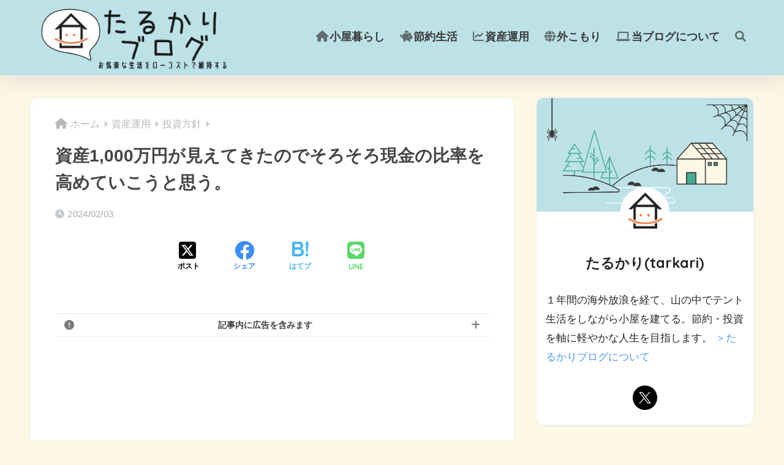

--- FILE ---
content_type: text/html; charset=UTF-8
request_url: https://tarkarian.com/2024/02/stock-cash/
body_size: 21735
content:

<!DOCTYPE html>
<html lang="ja">
<head>
  <meta charset="utf-8">
  <meta http-equiv="X-UA-Compatible" content="IE=edge">
  <meta name="HandheldFriendly" content="True">
  <meta name="MobileOptimized" content="320">
  <meta name="viewport" content="width=device-width, initial-scale=1, viewport-fit=cover"/>
  <meta name="msapplication-TileColor" content="#bce2e8">
  <meta name="theme-color" content="#bce2e8">
  <link rel="pingback" href="https://tarkarian.com/xmlrpc.php">
  <title>資産1,000万円が見えてきたのでそろそろ現金の比率を高めていこうと思う。 | たるかりブログ</title>
<meta name='robots' content='max-image-preview:large' />
	<style>img:is([sizes="auto" i], [sizes^="auto," i]) { contain-intrinsic-size: 3000px 1500px }</style>
	<link rel='dns-prefetch' href='//fonts.googleapis.com' />
<link rel='dns-prefetch' href='//use.fontawesome.com' />
<link rel="alternate" type="application/rss+xml" title="たるかりブログ &raquo; フィード" href="https://tarkarian.com/feed/" />
<link rel="alternate" type="application/rss+xml" title="たるかりブログ &raquo; コメントフィード" href="https://tarkarian.com/comments/feed/" />
<script type="text/javascript" id="wpp-js" src="https://tarkarian.com/wp-content/plugins/wordpress-popular-posts/assets/js/wpp.min.js?ver=7.3.6" data-sampling="0" data-sampling-rate="100" data-api-url="https://tarkarian.com/wp-json/wordpress-popular-posts" data-post-id="21052" data-token="3d37341226" data-lang="0" data-debug="0"></script>
<script type="text/javascript">
/* <![CDATA[ */
window._wpemojiSettings = {"baseUrl":"https:\/\/s.w.org\/images\/core\/emoji\/16.0.1\/72x72\/","ext":".png","svgUrl":"https:\/\/s.w.org\/images\/core\/emoji\/16.0.1\/svg\/","svgExt":".svg","source":{"concatemoji":"https:\/\/tarkarian.com\/wp-includes\/js\/wp-emoji-release.min.js?ver=6.8.3"}};
/*! This file is auto-generated */
!function(s,n){var o,i,e;function c(e){try{var t={supportTests:e,timestamp:(new Date).valueOf()};sessionStorage.setItem(o,JSON.stringify(t))}catch(e){}}function p(e,t,n){e.clearRect(0,0,e.canvas.width,e.canvas.height),e.fillText(t,0,0);var t=new Uint32Array(e.getImageData(0,0,e.canvas.width,e.canvas.height).data),a=(e.clearRect(0,0,e.canvas.width,e.canvas.height),e.fillText(n,0,0),new Uint32Array(e.getImageData(0,0,e.canvas.width,e.canvas.height).data));return t.every(function(e,t){return e===a[t]})}function u(e,t){e.clearRect(0,0,e.canvas.width,e.canvas.height),e.fillText(t,0,0);for(var n=e.getImageData(16,16,1,1),a=0;a<n.data.length;a++)if(0!==n.data[a])return!1;return!0}function f(e,t,n,a){switch(t){case"flag":return n(e,"\ud83c\udff3\ufe0f\u200d\u26a7\ufe0f","\ud83c\udff3\ufe0f\u200b\u26a7\ufe0f")?!1:!n(e,"\ud83c\udde8\ud83c\uddf6","\ud83c\udde8\u200b\ud83c\uddf6")&&!n(e,"\ud83c\udff4\udb40\udc67\udb40\udc62\udb40\udc65\udb40\udc6e\udb40\udc67\udb40\udc7f","\ud83c\udff4\u200b\udb40\udc67\u200b\udb40\udc62\u200b\udb40\udc65\u200b\udb40\udc6e\u200b\udb40\udc67\u200b\udb40\udc7f");case"emoji":return!a(e,"\ud83e\udedf")}return!1}function g(e,t,n,a){var r="undefined"!=typeof WorkerGlobalScope&&self instanceof WorkerGlobalScope?new OffscreenCanvas(300,150):s.createElement("canvas"),o=r.getContext("2d",{willReadFrequently:!0}),i=(o.textBaseline="top",o.font="600 32px Arial",{});return e.forEach(function(e){i[e]=t(o,e,n,a)}),i}function t(e){var t=s.createElement("script");t.src=e,t.defer=!0,s.head.appendChild(t)}"undefined"!=typeof Promise&&(o="wpEmojiSettingsSupports",i=["flag","emoji"],n.supports={everything:!0,everythingExceptFlag:!0},e=new Promise(function(e){s.addEventListener("DOMContentLoaded",e,{once:!0})}),new Promise(function(t){var n=function(){try{var e=JSON.parse(sessionStorage.getItem(o));if("object"==typeof e&&"number"==typeof e.timestamp&&(new Date).valueOf()<e.timestamp+604800&&"object"==typeof e.supportTests)return e.supportTests}catch(e){}return null}();if(!n){if("undefined"!=typeof Worker&&"undefined"!=typeof OffscreenCanvas&&"undefined"!=typeof URL&&URL.createObjectURL&&"undefined"!=typeof Blob)try{var e="postMessage("+g.toString()+"("+[JSON.stringify(i),f.toString(),p.toString(),u.toString()].join(",")+"));",a=new Blob([e],{type:"text/javascript"}),r=new Worker(URL.createObjectURL(a),{name:"wpTestEmojiSupports"});return void(r.onmessage=function(e){c(n=e.data),r.terminate(),t(n)})}catch(e){}c(n=g(i,f,p,u))}t(n)}).then(function(e){for(var t in e)n.supports[t]=e[t],n.supports.everything=n.supports.everything&&n.supports[t],"flag"!==t&&(n.supports.everythingExceptFlag=n.supports.everythingExceptFlag&&n.supports[t]);n.supports.everythingExceptFlag=n.supports.everythingExceptFlag&&!n.supports.flag,n.DOMReady=!1,n.readyCallback=function(){n.DOMReady=!0}}).then(function(){return e}).then(function(){var e;n.supports.everything||(n.readyCallback(),(e=n.source||{}).concatemoji?t(e.concatemoji):e.wpemoji&&e.twemoji&&(t(e.twemoji),t(e.wpemoji)))}))}((window,document),window._wpemojiSettings);
/* ]]> */
</script>
<link rel='stylesheet' id='sng-stylesheet-css' href='https://tarkarian.com/wp-content/themes/sango-theme/style.css?version=3.10.1' type='text/css' media='all' />
<link rel='stylesheet' id='sng-option-css' href='https://tarkarian.com/wp-content/themes/sango-theme/entry-option.css?version=3.10.1' type='text/css' media='all' />
<link rel='stylesheet' id='sng-old-css-css' href='https://tarkarian.com/wp-content/themes/sango-theme/style-old.css?version=3.10.1' type='text/css' media='all' />
<link rel='stylesheet' id='sango_theme_gutenberg-style-css' href='https://tarkarian.com/wp-content/themes/sango-theme/library/gutenberg/dist/build/style-blocks.css?version=3.10.1' type='text/css' media='all' />
<style id='sango_theme_gutenberg-style-inline-css' type='text/css'>
:root{--sgb-main-color:#bce2e8;--sgb-pastel-color:#ffffff;--sgb-accent-color:#ffb36b;--sgb-widget-title-color:#333333;--sgb-widget-title-bg-color:#bce2e8;--sgb-bg-color:#fdf7e5;--wp--preset--color--sango-main:var(--sgb-main-color);--wp--preset--color--sango-pastel:var(--sgb-pastel-color);--wp--preset--color--sango-accent:var(--sgb-accent-color)}
</style>
<link rel='stylesheet' id='sng-googlefonts-css' href='https://fonts.googleapis.com/css?family=Quicksand%3A500%2C700&#038;display=swap' type='text/css' media='all' />
<link rel='stylesheet' id='sng-fontawesome-css' href='https://use.fontawesome.com/releases/v6.1.1/css/all.css' type='text/css' media='all' />
<style id='wp-emoji-styles-inline-css' type='text/css'>

	img.wp-smiley, img.emoji {
		display: inline !important;
		border: none !important;
		box-shadow: none !important;
		height: 1em !important;
		width: 1em !important;
		margin: 0 0.07em !important;
		vertical-align: -0.1em !important;
		background: none !important;
		padding: 0 !important;
	}
</style>
<link rel='stylesheet' id='wp-block-library-css' href='https://tarkarian.com/wp-includes/css/dist/block-library/style.min.css?ver=6.8.3' type='text/css' media='all' />
<style id='global-styles-inline-css' type='text/css'>
:root{--wp--preset--aspect-ratio--square: 1;--wp--preset--aspect-ratio--4-3: 4/3;--wp--preset--aspect-ratio--3-4: 3/4;--wp--preset--aspect-ratio--3-2: 3/2;--wp--preset--aspect-ratio--2-3: 2/3;--wp--preset--aspect-ratio--16-9: 16/9;--wp--preset--aspect-ratio--9-16: 9/16;--wp--preset--color--black: #000000;--wp--preset--color--cyan-bluish-gray: #abb8c3;--wp--preset--color--white: #ffffff;--wp--preset--color--pale-pink: #f78da7;--wp--preset--color--vivid-red: #cf2e2e;--wp--preset--color--luminous-vivid-orange: #ff6900;--wp--preset--color--luminous-vivid-amber: #fcb900;--wp--preset--color--light-green-cyan: #7bdcb5;--wp--preset--color--vivid-green-cyan: #00d084;--wp--preset--color--pale-cyan-blue: #8ed1fc;--wp--preset--color--vivid-cyan-blue: #0693e3;--wp--preset--color--vivid-purple: #9b51e0;--wp--preset--color--sango-main: var(--sgb-main-color);--wp--preset--color--sango-pastel: var(--sgb-pastel-color);--wp--preset--color--sango-accent: var(--sgb-accent-color);--wp--preset--color--sango-blue: #009EF3;--wp--preset--color--sango-orange: #ffb36b;--wp--preset--color--sango-red: #f88080;--wp--preset--color--sango-green: #90d581;--wp--preset--color--sango-black: #333;--wp--preset--color--sango-gray: gray;--wp--preset--color--sango-silver: whitesmoke;--wp--preset--color--sango-light-blue: #b4e0fa;--wp--preset--color--sango-light-red: #ffebeb;--wp--preset--color--sango-light-orange: #fff9e6;--wp--preset--gradient--vivid-cyan-blue-to-vivid-purple: linear-gradient(135deg,rgba(6,147,227,1) 0%,rgb(155,81,224) 100%);--wp--preset--gradient--light-green-cyan-to-vivid-green-cyan: linear-gradient(135deg,rgb(122,220,180) 0%,rgb(0,208,130) 100%);--wp--preset--gradient--luminous-vivid-amber-to-luminous-vivid-orange: linear-gradient(135deg,rgba(252,185,0,1) 0%,rgba(255,105,0,1) 100%);--wp--preset--gradient--luminous-vivid-orange-to-vivid-red: linear-gradient(135deg,rgba(255,105,0,1) 0%,rgb(207,46,46) 100%);--wp--preset--gradient--very-light-gray-to-cyan-bluish-gray: linear-gradient(135deg,rgb(238,238,238) 0%,rgb(169,184,195) 100%);--wp--preset--gradient--cool-to-warm-spectrum: linear-gradient(135deg,rgb(74,234,220) 0%,rgb(151,120,209) 20%,rgb(207,42,186) 40%,rgb(238,44,130) 60%,rgb(251,105,98) 80%,rgb(254,248,76) 100%);--wp--preset--gradient--blush-light-purple: linear-gradient(135deg,rgb(255,206,236) 0%,rgb(152,150,240) 100%);--wp--preset--gradient--blush-bordeaux: linear-gradient(135deg,rgb(254,205,165) 0%,rgb(254,45,45) 50%,rgb(107,0,62) 100%);--wp--preset--gradient--luminous-dusk: linear-gradient(135deg,rgb(255,203,112) 0%,rgb(199,81,192) 50%,rgb(65,88,208) 100%);--wp--preset--gradient--pale-ocean: linear-gradient(135deg,rgb(255,245,203) 0%,rgb(182,227,212) 50%,rgb(51,167,181) 100%);--wp--preset--gradient--electric-grass: linear-gradient(135deg,rgb(202,248,128) 0%,rgb(113,206,126) 100%);--wp--preset--gradient--midnight: linear-gradient(135deg,rgb(2,3,129) 0%,rgb(40,116,252) 100%);--wp--preset--font-size--small: 13px;--wp--preset--font-size--medium: 20px;--wp--preset--font-size--large: 36px;--wp--preset--font-size--x-large: 42px;--wp--preset--font-family--default: "Helvetica", "Arial", "Hiragino Kaku Gothic ProN", "Hiragino Sans", YuGothic, "Yu Gothic", "メイリオ", Meiryo, sans-serif;--wp--preset--font-family--notosans: "Noto Sans JP", var(--wp--preset--font-family--default);--wp--preset--font-family--mplusrounded: "M PLUS Rounded 1c", var(--wp--preset--font-family--default);--wp--preset--font-family--dfont: "Quicksand", var(--wp--preset--font-family--default);--wp--preset--spacing--20: 0.44rem;--wp--preset--spacing--30: 0.67rem;--wp--preset--spacing--40: 1rem;--wp--preset--spacing--50: 1.5rem;--wp--preset--spacing--60: 2.25rem;--wp--preset--spacing--70: 3.38rem;--wp--preset--spacing--80: 5.06rem;--wp--preset--shadow--natural: 6px 6px 9px rgba(0, 0, 0, 0.2);--wp--preset--shadow--deep: 12px 12px 50px rgba(0, 0, 0, 0.4);--wp--preset--shadow--sharp: 6px 6px 0px rgba(0, 0, 0, 0.2);--wp--preset--shadow--outlined: 6px 6px 0px -3px rgba(255, 255, 255, 1), 6px 6px rgba(0, 0, 0, 1);--wp--preset--shadow--crisp: 6px 6px 0px rgba(0, 0, 0, 1);--wp--custom--wrap--width: 92%;--wp--custom--wrap--default-width: 800px;--wp--custom--wrap--content-width: 1180px;--wp--custom--wrap--max-width: var(--wp--custom--wrap--content-width);--wp--custom--wrap--side: 30%;--wp--custom--wrap--gap: 2em;--wp--custom--wrap--mobile--padding: 15px;--wp--custom--shadow--large: 0 15px 30px -7px rgba(0, 12, 66, 0.15 );--wp--custom--shadow--large-hover: 0 40px 50px -15px rgba(0, 12, 66, 0.2 );--wp--custom--shadow--medium: 0 6px 13px -3px rgba(0, 12, 66, 0.1), 0 0px 1px rgba(0,30,100, 0.1 );--wp--custom--shadow--medium-hover: 0 12px 45px -9px rgb(0 0 0 / 23%);--wp--custom--shadow--solid: 0 1px 2px 0 rgba(24, 44, 84, 0.1), 0 1px 3px 1px rgba(24, 44, 84, 0.1);--wp--custom--shadow--solid-hover: 0 2px 4px 0 rgba(24, 44, 84, 0.1), 0 2px 8px 0 rgba(24, 44, 84, 0.1);--wp--custom--shadow--small: 0 2px 4px #4385bb12;--wp--custom--rounded--medium: 12px;--wp--custom--rounded--small: 6px;--wp--custom--widget--padding-horizontal: 18px;--wp--custom--widget--padding-vertical: 6px;--wp--custom--widget--icon-margin: 6px;--wp--custom--widget--gap: 2.5em;--wp--custom--entry--gap: 1.5rem;--wp--custom--entry--gap-mobile: 1rem;--wp--custom--entry--border-color: #eaedf2;--wp--custom--animation--fade-in: fadeIn 0.7s ease 0s 1 normal;--wp--custom--animation--header: fadeHeader 1s ease 0s 1 normal;--wp--custom--transition--default: 0.3s ease-in-out;--wp--custom--totop--opacity: 0.6;--wp--custom--totop--right: 18px;--wp--custom--totop--bottom: 20px;--wp--custom--totop--mobile--right: 15px;--wp--custom--totop--mobile--bottom: 10px;--wp--custom--toc--button--opacity: 0.6;--wp--custom--footer--column-gap: 40px;}:root { --wp--style--global--content-size: 900px;--wp--style--global--wide-size: 980px; }:where(body) { margin: 0; }.wp-site-blocks > .alignleft { float: left; margin-right: 2em; }.wp-site-blocks > .alignright { float: right; margin-left: 2em; }.wp-site-blocks > .aligncenter { justify-content: center; margin-left: auto; margin-right: auto; }:where(.wp-site-blocks) > * { margin-block-start: 1.5rem; margin-block-end: 0; }:where(.wp-site-blocks) > :first-child { margin-block-start: 0; }:where(.wp-site-blocks) > :last-child { margin-block-end: 0; }:root { --wp--style--block-gap: 1.5rem; }:root :where(.is-layout-flow) > :first-child{margin-block-start: 0;}:root :where(.is-layout-flow) > :last-child{margin-block-end: 0;}:root :where(.is-layout-flow) > *{margin-block-start: 1.5rem;margin-block-end: 0;}:root :where(.is-layout-constrained) > :first-child{margin-block-start: 0;}:root :where(.is-layout-constrained) > :last-child{margin-block-end: 0;}:root :where(.is-layout-constrained) > *{margin-block-start: 1.5rem;margin-block-end: 0;}:root :where(.is-layout-flex){gap: 1.5rem;}:root :where(.is-layout-grid){gap: 1.5rem;}.is-layout-flow > .alignleft{float: left;margin-inline-start: 0;margin-inline-end: 2em;}.is-layout-flow > .alignright{float: right;margin-inline-start: 2em;margin-inline-end: 0;}.is-layout-flow > .aligncenter{margin-left: auto !important;margin-right: auto !important;}.is-layout-constrained > .alignleft{float: left;margin-inline-start: 0;margin-inline-end: 2em;}.is-layout-constrained > .alignright{float: right;margin-inline-start: 2em;margin-inline-end: 0;}.is-layout-constrained > .aligncenter{margin-left: auto !important;margin-right: auto !important;}.is-layout-constrained > :where(:not(.alignleft):not(.alignright):not(.alignfull)){max-width: var(--wp--style--global--content-size);margin-left: auto !important;margin-right: auto !important;}.is-layout-constrained > .alignwide{max-width: var(--wp--style--global--wide-size);}body .is-layout-flex{display: flex;}.is-layout-flex{flex-wrap: wrap;align-items: center;}.is-layout-flex > :is(*, div){margin: 0;}body .is-layout-grid{display: grid;}.is-layout-grid > :is(*, div){margin: 0;}body{font-family: var(--sgb-font-family);padding-top: 0px;padding-right: 0px;padding-bottom: 0px;padding-left: 0px;}a:where(:not(.wp-element-button)){text-decoration: underline;}:root :where(.wp-element-button, .wp-block-button__link){background-color: #32373c;border-width: 0;color: #fff;font-family: inherit;font-size: inherit;line-height: inherit;padding: calc(0.667em + 2px) calc(1.333em + 2px);text-decoration: none;}.has-black-color{color: var(--wp--preset--color--black) !important;}.has-cyan-bluish-gray-color{color: var(--wp--preset--color--cyan-bluish-gray) !important;}.has-white-color{color: var(--wp--preset--color--white) !important;}.has-pale-pink-color{color: var(--wp--preset--color--pale-pink) !important;}.has-vivid-red-color{color: var(--wp--preset--color--vivid-red) !important;}.has-luminous-vivid-orange-color{color: var(--wp--preset--color--luminous-vivid-orange) !important;}.has-luminous-vivid-amber-color{color: var(--wp--preset--color--luminous-vivid-amber) !important;}.has-light-green-cyan-color{color: var(--wp--preset--color--light-green-cyan) !important;}.has-vivid-green-cyan-color{color: var(--wp--preset--color--vivid-green-cyan) !important;}.has-pale-cyan-blue-color{color: var(--wp--preset--color--pale-cyan-blue) !important;}.has-vivid-cyan-blue-color{color: var(--wp--preset--color--vivid-cyan-blue) !important;}.has-vivid-purple-color{color: var(--wp--preset--color--vivid-purple) !important;}.has-sango-main-color{color: var(--wp--preset--color--sango-main) !important;}.has-sango-pastel-color{color: var(--wp--preset--color--sango-pastel) !important;}.has-sango-accent-color{color: var(--wp--preset--color--sango-accent) !important;}.has-sango-blue-color{color: var(--wp--preset--color--sango-blue) !important;}.has-sango-orange-color{color: var(--wp--preset--color--sango-orange) !important;}.has-sango-red-color{color: var(--wp--preset--color--sango-red) !important;}.has-sango-green-color{color: var(--wp--preset--color--sango-green) !important;}.has-sango-black-color{color: var(--wp--preset--color--sango-black) !important;}.has-sango-gray-color{color: var(--wp--preset--color--sango-gray) !important;}.has-sango-silver-color{color: var(--wp--preset--color--sango-silver) !important;}.has-sango-light-blue-color{color: var(--wp--preset--color--sango-light-blue) !important;}.has-sango-light-red-color{color: var(--wp--preset--color--sango-light-red) !important;}.has-sango-light-orange-color{color: var(--wp--preset--color--sango-light-orange) !important;}.has-black-background-color{background-color: var(--wp--preset--color--black) !important;}.has-cyan-bluish-gray-background-color{background-color: var(--wp--preset--color--cyan-bluish-gray) !important;}.has-white-background-color{background-color: var(--wp--preset--color--white) !important;}.has-pale-pink-background-color{background-color: var(--wp--preset--color--pale-pink) !important;}.has-vivid-red-background-color{background-color: var(--wp--preset--color--vivid-red) !important;}.has-luminous-vivid-orange-background-color{background-color: var(--wp--preset--color--luminous-vivid-orange) !important;}.has-luminous-vivid-amber-background-color{background-color: var(--wp--preset--color--luminous-vivid-amber) !important;}.has-light-green-cyan-background-color{background-color: var(--wp--preset--color--light-green-cyan) !important;}.has-vivid-green-cyan-background-color{background-color: var(--wp--preset--color--vivid-green-cyan) !important;}.has-pale-cyan-blue-background-color{background-color: var(--wp--preset--color--pale-cyan-blue) !important;}.has-vivid-cyan-blue-background-color{background-color: var(--wp--preset--color--vivid-cyan-blue) !important;}.has-vivid-purple-background-color{background-color: var(--wp--preset--color--vivid-purple) !important;}.has-sango-main-background-color{background-color: var(--wp--preset--color--sango-main) !important;}.has-sango-pastel-background-color{background-color: var(--wp--preset--color--sango-pastel) !important;}.has-sango-accent-background-color{background-color: var(--wp--preset--color--sango-accent) !important;}.has-sango-blue-background-color{background-color: var(--wp--preset--color--sango-blue) !important;}.has-sango-orange-background-color{background-color: var(--wp--preset--color--sango-orange) !important;}.has-sango-red-background-color{background-color: var(--wp--preset--color--sango-red) !important;}.has-sango-green-background-color{background-color: var(--wp--preset--color--sango-green) !important;}.has-sango-black-background-color{background-color: var(--wp--preset--color--sango-black) !important;}.has-sango-gray-background-color{background-color: var(--wp--preset--color--sango-gray) !important;}.has-sango-silver-background-color{background-color: var(--wp--preset--color--sango-silver) !important;}.has-sango-light-blue-background-color{background-color: var(--wp--preset--color--sango-light-blue) !important;}.has-sango-light-red-background-color{background-color: var(--wp--preset--color--sango-light-red) !important;}.has-sango-light-orange-background-color{background-color: var(--wp--preset--color--sango-light-orange) !important;}.has-black-border-color{border-color: var(--wp--preset--color--black) !important;}.has-cyan-bluish-gray-border-color{border-color: var(--wp--preset--color--cyan-bluish-gray) !important;}.has-white-border-color{border-color: var(--wp--preset--color--white) !important;}.has-pale-pink-border-color{border-color: var(--wp--preset--color--pale-pink) !important;}.has-vivid-red-border-color{border-color: var(--wp--preset--color--vivid-red) !important;}.has-luminous-vivid-orange-border-color{border-color: var(--wp--preset--color--luminous-vivid-orange) !important;}.has-luminous-vivid-amber-border-color{border-color: var(--wp--preset--color--luminous-vivid-amber) !important;}.has-light-green-cyan-border-color{border-color: var(--wp--preset--color--light-green-cyan) !important;}.has-vivid-green-cyan-border-color{border-color: var(--wp--preset--color--vivid-green-cyan) !important;}.has-pale-cyan-blue-border-color{border-color: var(--wp--preset--color--pale-cyan-blue) !important;}.has-vivid-cyan-blue-border-color{border-color: var(--wp--preset--color--vivid-cyan-blue) !important;}.has-vivid-purple-border-color{border-color: var(--wp--preset--color--vivid-purple) !important;}.has-sango-main-border-color{border-color: var(--wp--preset--color--sango-main) !important;}.has-sango-pastel-border-color{border-color: var(--wp--preset--color--sango-pastel) !important;}.has-sango-accent-border-color{border-color: var(--wp--preset--color--sango-accent) !important;}.has-sango-blue-border-color{border-color: var(--wp--preset--color--sango-blue) !important;}.has-sango-orange-border-color{border-color: var(--wp--preset--color--sango-orange) !important;}.has-sango-red-border-color{border-color: var(--wp--preset--color--sango-red) !important;}.has-sango-green-border-color{border-color: var(--wp--preset--color--sango-green) !important;}.has-sango-black-border-color{border-color: var(--wp--preset--color--sango-black) !important;}.has-sango-gray-border-color{border-color: var(--wp--preset--color--sango-gray) !important;}.has-sango-silver-border-color{border-color: var(--wp--preset--color--sango-silver) !important;}.has-sango-light-blue-border-color{border-color: var(--wp--preset--color--sango-light-blue) !important;}.has-sango-light-red-border-color{border-color: var(--wp--preset--color--sango-light-red) !important;}.has-sango-light-orange-border-color{border-color: var(--wp--preset--color--sango-light-orange) !important;}.has-vivid-cyan-blue-to-vivid-purple-gradient-background{background: var(--wp--preset--gradient--vivid-cyan-blue-to-vivid-purple) !important;}.has-light-green-cyan-to-vivid-green-cyan-gradient-background{background: var(--wp--preset--gradient--light-green-cyan-to-vivid-green-cyan) !important;}.has-luminous-vivid-amber-to-luminous-vivid-orange-gradient-background{background: var(--wp--preset--gradient--luminous-vivid-amber-to-luminous-vivid-orange) !important;}.has-luminous-vivid-orange-to-vivid-red-gradient-background{background: var(--wp--preset--gradient--luminous-vivid-orange-to-vivid-red) !important;}.has-very-light-gray-to-cyan-bluish-gray-gradient-background{background: var(--wp--preset--gradient--very-light-gray-to-cyan-bluish-gray) !important;}.has-cool-to-warm-spectrum-gradient-background{background: var(--wp--preset--gradient--cool-to-warm-spectrum) !important;}.has-blush-light-purple-gradient-background{background: var(--wp--preset--gradient--blush-light-purple) !important;}.has-blush-bordeaux-gradient-background{background: var(--wp--preset--gradient--blush-bordeaux) !important;}.has-luminous-dusk-gradient-background{background: var(--wp--preset--gradient--luminous-dusk) !important;}.has-pale-ocean-gradient-background{background: var(--wp--preset--gradient--pale-ocean) !important;}.has-electric-grass-gradient-background{background: var(--wp--preset--gradient--electric-grass) !important;}.has-midnight-gradient-background{background: var(--wp--preset--gradient--midnight) !important;}.has-small-font-size{font-size: var(--wp--preset--font-size--small) !important;}.has-medium-font-size{font-size: var(--wp--preset--font-size--medium) !important;}.has-large-font-size{font-size: var(--wp--preset--font-size--large) !important;}.has-x-large-font-size{font-size: var(--wp--preset--font-size--x-large) !important;}.has-default-font-family{font-family: var(--wp--preset--font-family--default) !important;}.has-notosans-font-family{font-family: var(--wp--preset--font-family--notosans) !important;}.has-mplusrounded-font-family{font-family: var(--wp--preset--font-family--mplusrounded) !important;}.has-dfont-font-family{font-family: var(--wp--preset--font-family--dfont) !important;}
:root :where(.wp-block-button .wp-block-button__link){background-color: var(--wp--preset--color--sango-main);border-radius: var(--wp--custom--rounded--medium);color: #fff;font-size: 18px;font-weight: 600;padding-top: 0.4em;padding-right: 1.3em;padding-bottom: 0.4em;padding-left: 1.3em;}
:root :where(.wp-block-pullquote){font-size: 1.5em;line-height: 1.6;}
</style>
<link rel='stylesheet' id='wordpress-popular-posts-css-css' href='https://tarkarian.com/wp-content/plugins/wordpress-popular-posts/assets/css/wpp.css' type='text/css' media='all' />
<link rel='stylesheet' id='child-style-css' href='https://tarkarian.com/wp-content/themes/sango-theme-child/style.css' type='text/css' media='all' />
<script type="text/javascript" src="https://tarkarian.com/wp-includes/js/jquery/jquery.min.js?ver=3.7.1" id="jquery-core-js"></script>
<script type="text/javascript" src="https://tarkarian.com/wp-includes/js/jquery/jquery-migrate.min.js?ver=3.4.1" id="jquery-migrate-js"></script>
<link rel="https://api.w.org/" href="https://tarkarian.com/wp-json/" /><link rel="alternate" title="JSON" type="application/json" href="https://tarkarian.com/wp-json/wp/v2/posts/21052" /><link rel="EditURI" type="application/rsd+xml" title="RSD" href="https://tarkarian.com/xmlrpc.php?rsd" />
<link rel="canonical" href="https://tarkarian.com/2024/02/stock-cash/" />
<link rel='shortlink' href='https://tarkarian.com/?p=21052' />
<link rel="alternate" title="oEmbed (JSON)" type="application/json+oembed" href="https://tarkarian.com/wp-json/oembed/1.0/embed?url=https%3A%2F%2Ftarkarian.com%2F2024%2F02%2Fstock-cash%2F" />
<link rel="alternate" title="oEmbed (XML)" type="text/xml+oembed" href="https://tarkarian.com/wp-json/oembed/1.0/embed?url=https%3A%2F%2Ftarkarian.com%2F2024%2F02%2Fstock-cash%2F&#038;format=xml" />
            <style id="wpp-loading-animation-styles">@-webkit-keyframes bgslide{from{background-position-x:0}to{background-position-x:-200%}}@keyframes bgslide{from{background-position-x:0}to{background-position-x:-200%}}.wpp-widget-block-placeholder,.wpp-shortcode-placeholder{margin:0 auto;width:60px;height:3px;background:#dd3737;background:linear-gradient(90deg,#dd3737 0%,#571313 10%,#dd3737 100%);background-size:200% auto;border-radius:3px;-webkit-animation:bgslide 1s infinite linear;animation:bgslide 1s infinite linear}</style>
            <meta property="og:title" content="資産1,000万円が見えてきたのでそろそろ現金の比率を高めていこうと思う。" />
<meta property="og:description" content="昨今の株高・円安は凄まじい。 平気で1ヶ月で数十万円増えたりする。 ネットではバブルだとかこんなのは長くは続かないとか騒ぎ立てるけど、上昇トレンドにはありがたく乗らせていただくのがマイスタイル。 スポンサーリンク 資産1 ... " />
<meta property="og:type" content="article" />
<meta property="og:url" content="https://tarkarian.com/2024/02/stock-cash/" />
<meta property="og:image" content="https://tarkarian.com/wp-content/uploads/2024/02/stock-cash_1.jpg" />
<meta name="thumbnail" content="https://tarkarian.com/wp-content/uploads/2024/02/stock-cash_1.jpg" />
<meta property="og:site_name" content="たるかりブログ" />
<meta name="twitter:card" content="summary_large_image" />
<meta name="google-site-verification" content="op1zZ8xYCSw2eAjepbhF2upMpaWryeomvOh4SlZuDOs" />
<script async src="https://pagead2.googlesyndication.com/pagead/js/adsbygoogle.js?client=ca-pub-2948569777674916"
     crossorigin="anonymous"></script><!-- gtag.js -->
<script async src="https://www.googletagmanager.com/gtag/js?id=G-Z2MXQGTLXS"></script>
<script>
	window.dataLayer = window.dataLayer || [];
	function gtag(){dataLayer.push(arguments);}
	gtag('js', new Date());
	gtag('config', 'G-Z2MXQGTLXS');
</script>
<style type="text/css" id="custom-background-css">
body.custom-background { background-color: #fdf7e5; }
</style>
	<link rel="icon" href="https://tarkarian.com/wp-content/uploads/2020/05/TarkariBlogIcon-160x160.png" sizes="32x32" />
<link rel="icon" href="https://tarkarian.com/wp-content/uploads/2020/05/TarkariBlogIcon.png" sizes="192x192" />
<link rel="apple-touch-icon" href="https://tarkarian.com/wp-content/uploads/2020/05/TarkariBlogIcon.png" />
<meta name="msapplication-TileImage" content="https://tarkarian.com/wp-content/uploads/2020/05/TarkariBlogIcon.png" />
		<style type="text/css" id="wp-custom-css">
			/* ★☆★ ヘッダーロゴ ★☆★ */
/* スマホ・タブレット */
#logo, #logo img, .desktop-nav li a, #drawer__open {
	height: 110px;
	line-height: 110px;
}
/* PC */
@media only screen and (min-width: 768px) {
	#logo, #logo img, .desktop-nav li a {
		height: 120px;
		line-height: 120px;
		margin-left: 5px;
		margin-bottom: 3px;
	}
}

/* ★☆★ ヘッダーメニュー ★☆★ */
#menu-headermenu_pc li a {
	font-size: 18px;
}

/* ★☆★ ハンバーガーメニュー ★☆★ */
/*ハンバーガーメニューを消す*/
#drawer__open {
	display: none;
}

/* カテゴリー */
#drawer__content .has-fa-before {
	text-align: center;
}
#drawer__content .widget_categories .widgettitle:before {
	content: "\f0ca";
}

/* キーワード（タグクラウド） */
#tag_cloud-3 .widget_tag_cloud .widgettitle:before {
	text-align: center;
}
#drawer__content .widget_tag_cloud .widgettitle:before {
	content: "\f02c";
}

/* ★☆★ サイドバー ★☆★ */
/* ページコンテンツ(追従)のアイコン */
.sidebar #toc-widget-2 .widgettitle:before {
	content: "\f0c9";
}
/* ツイート */
#text-3 .widgettitle:before {
	content: "\f4ba";
}

/* ★☆★ 記事一覧 ★☆★ */
/* 新着記事「NEW」の色 */
article .accent-bc, .has-sango-accent-background-color {
	background-color: #ffb36b !important;
}

/* ★☆★ 記事エリア ★☆★ */
/* パンくずリスト(スマホ) */
#breadcrumb li a {
	color: #b7b7b7;
}
/* パンくずリストと記事タイトル(スマホ) */
@media only screen and (max-width: 1029px) {
	#breadcrumb {
		background: #ffffff;
	}
	#main h1 {
		margin: 0;
	}
}

/* ページタイトル下のギザギザ線 */
.nothumb .entry-meta:after, .nothumb .page-title:after {
	content: none;
}

/* 記事タイトル下の余白を小さく */
#main .entry-content {
	padding-top: 10px;
}
#main .article-header {
	margin-bottom: 10px;
}

/* 見出しH2 */
.entry-content h2 {
	position: relative;
	padding: 0.6em;
	background: #bce2e8;
}
.entry-content h2:after {
	position: absolute;
	content: '';
	top: 100%;
	left: 30px;
	border: 15px solid transparent;
	border-top: 15px solid #bce2e8;
	width: 0;
	height: 0;
}

/* 見出しH3 */
.entry-content h3 {
	padding: 0.25em 0.5em;
	border-left: solid 5px #bce2e8;
}
/* 見出しH4 */
.entry-content h4 {
  position: relative;/*相対位置*/
  padding-left: 1.5em;/*アイコン分のスペース*/
  line-height: 1.4;/*行高*/
  color: black;/*文字色*/
}
.entry-content h4:before {
  font-family: "Font Awesome 5 Free";
  content: "\f111";
	color: #bce2e8;
  position: absolute;
  font-size: 1.3em;
  left: 0;
  top: -0.2em;
}

/* say吹き出し */
.say.left {
	margin-left: -5px;
}
.faceicon img {
	width: 90%;
	height: auto;
}
.faceicon span {
	display: block;
	padding-top: 3px;
}

/* ★☆★フッター★☆★ */
/* タグクラウド */
.footer .tagcloud a {
	background: #fdfdfd;
}

/* 運営サイト */
.footer_website {
	font-weight: bold;
}
.footer_website:before {
	font-family: "Font Awesome 5 Free";
	font-weight: 900;
	content: "\f105";
}

/* 利用規約 */
.privacy-policy-link {
	color: #ffffff !important;
	font-size: 0.7em;
}

/* ★☆★アドセンス★☆★ */
/* スポンサーリンク */
/*
.adsense_text {
	color: #878787;
}
*/		</style>
		<style> a{color:#4f96f6}.header, .drawer__title{background-color:#bce2e8}#logo a{color:#333333}.desktop-nav li a , .mobile-nav li a, #drawer__open, .header-search__open, .drawer__title{color:#3a3a3a}.drawer__title__close span, .drawer__title__close span:before{background:#3a3a3a}.desktop-nav li:after{background:#3a3a3a}.mobile-nav .current-menu-item{border-bottom-color:#3a3a3a}.widgettitle, .sidebar .wp-block-group h2, .drawer .wp-block-group h2{color:#333333;background-color:#bce2e8}#footer-menu a, .copyright{color:#3a3a3a}#footer-menu{background-color:#bce2e8}.footer{background-color:#bce2e8}.footer, .footer a, .footer .widget ul li a{color:#7a7a7a}body{font-size:110%}@media only screen and (min-width:481px){body{font-size:110%}}@media only screen and (min-width:1030px){body{font-size:115%}}.totop{background:#bce2e8}.header-info a{color:#FFF;background:linear-gradient(95deg, #738bff, #85e3ec)}.fixed-menu ul{background:#FFF}.fixed-menu a{color:#a2a7ab}.fixed-menu .current-menu-item a, .fixed-menu ul li a.active{color:#bce2e8}.post-tab{background:#FFF}.post-tab > div{color:#a7a7a7}body{--sgb-font-family:var(--wp--preset--font-family--default)}#fixed_sidebar{top:0px}:target{scroll-margin-top:0px}.Threads:before{background-image:url("https://tarkarian.com/wp-content/themes/sango-theme/library/images/threads.svg")}.profile-sns li .Threads:before{background-image:url("https://tarkarian.com/wp-content/themes/sango-theme/library/images/threads-outline.svg")}.X:before, .follow-x::before{background-image:url("https://tarkarian.com/wp-content/themes/sango-theme/library/images/x-circle.svg")}.body_bc{background-color:fdf7e5}</style><style>#sgb-css-id-1 .sgb-acc__title {
	text-align: center;
	padding: 8px 39px 8px 15px;
	font-size: 14px;
}
#sgb-css-id-1 .sgb-acc__input:checked+.sgb-acc__title {
    border-bottom: 1px dashed rgba(82,81,101,.12);
}

#sgb-css-id-1 .sgb-acc__title {
	border: 0;
    border-top: 1px solid rgba(82,81,101,.12);
	border-bottom: 1px solid rgba(82,81,101,.12);
}

#sgb-css-id-1 .sgb-acc__title:before {
    content: "\f06a";
    font-family: "Font Awesome 5 Free";
	font-size: 16px;
    font-weight: 900;
    line-height: 15px;
    opacity: 0.7;
    position: absolute;
    left: 15px;
    top: calc(50% - 7.5px);
}

#sgb-css-id-1 .sgb-acc__content p {
	color: var(--sgb--custom--text-color);
	font-size: calc(var(--sgb--custom--text-size,13)* 1px);
}</style>
</head>
<body class="wp-singular post-template-default single single-post postid-21052 single-format-standard custom-background wp-theme-sango-theme wp-child-theme-sango-theme-child fa5">
    <div id="container"> 
  			<header class="header
			">
				<div id="inner-header" class="wrap">
		<div id="logo" class="header-logo h1 dfont">
	<a href="https://tarkarian.com/" class="header-logo__link">
				<img src="https://tarkarian.com/wp-content/uploads/2020/05/TarkariBlogLogo.png" alt="たるかりブログ" width="1363" height="479" class="header-logo__img">
					</a>
	</div>
	<div class="header-search">
		<input type="checkbox" class="header-search__input" id="header-search-input" onclick="document.querySelector('.header-search__modal .searchform__input').focus()">
	<label class="header-search__close" for="header-search-input"></label>
	<div class="header-search__modal">
	
<form role="search" method="get" class="searchform" action="https://tarkarian.com/">
  <div>
    <input type="search" class="searchform__input" name="s" value="" placeholder="検索" />
    <button type="submit" class="searchform__submit" aria-label="検索"><i class="fas fa-search" aria-hidden="true"></i></button>
  </div>
</form>

	</div>
</div>	<nav class="desktop-nav clearfix"><ul id="menu-headermenu_pc" class="menu"><li id="menu-item-6190" class="menu-item menu-item-type-custom menu-item-object-custom menu-item-6190"><a href="https://tarkarian.com/2016/01/selfbuild-hajimeni/"><i class="fas fa-home"></i>小屋暮らし</a></li>
<li id="menu-item-6191" class="menu-item menu-item-type-custom menu-item-object-custom menu-item-6191"><a href="https://tarkarian.com/category/economy/"><i class="fas fa-piggy-bank"></i>節約生活</a></li>
<li id="menu-item-6192" class="menu-item menu-item-type-custom menu-item-object-custom menu-item-6192"><a href="https://tarkarian.com/category/investment/investing-report/"><i class="fas fa-chart-line"></i>資産運用</a></li>
<li id="menu-item-6193" class="menu-item menu-item-type-custom menu-item-object-custom menu-item-6193"><a href="https://tarkarian.com/category/journey-overseas/"><i class="fas fa-globe"></i>外こもり</a></li>
<li id="menu-item-6194" class="menu-item menu-item-type-custom menu-item-object-custom menu-item-6194"><a href="https://tarkarian.com/about/"><i class="fas fa-laptop"></i>当ブログについて</a></li>
<li id="menu-item-6195" class="menu-item menu-item-type-custom menu-item-object-custom menu-item-6195"><a href="#sng_search"><label for="header-search-input"><i class="fa fa-search"></i></label></a></li>
</ul></nav></div>
	</header>
		  <div id="content">
    <div id="inner-content" class="wrap cf">
      <main id="main">
                  <article id="entry" class="post-21052 post type-post status-publish format-standard has-post-thumbnail category-investing-trade tag-nisa tag-index-fund">
            <header class="article-header entry-header">
	<nav id="breadcrumb" class="breadcrumb"><ul itemscope itemtype="http://schema.org/BreadcrumbList"><li itemprop="itemListElement" itemscope itemtype="http://schema.org/ListItem"><a href="https://tarkarian.com" itemprop="item"><span itemprop="name">ホーム</span></a><meta itemprop="position" content="1" /></li><li itemprop="itemListElement" itemscope itemtype="http://schema.org/ListItem"><a href="https://tarkarian.com/category/investment/" itemprop="item"><span itemprop="name">資産運用</span></a><meta itemprop="position" content="2" /></li><li itemprop="itemListElement" itemscope itemtype="http://schema.org/ListItem"><a href="https://tarkarian.com/category/investment/investing-trade/" itemprop="item"><span itemprop="name">投資方針</span></a><meta itemprop="position" content="3" /></li></ul></nav>		<h1 class="entry-title single-title">資産1,000万円が見えてきたのでそろそろ現金の比率を高めていこうと思う。</h1>
		<div class="entry-meta vcard">
	<time class="pubdate entry-time" itemprop="datePublished" datetime="2024-02-03">2024/02/03</time>	</div>
				<div class="sns-btn
			">
				<ul>
			<li class="tw sns-btn__item">
		<a href="https://twitter.com/intent/tweet?url=https%3A%2F%2Ftarkarian.com%2F2024%2F02%2Fstock-cash%2F&text=%E8%B3%87%E7%94%A31%2C000%E4%B8%87%E5%86%86%E3%81%8C%E8%A6%8B%E3%81%88%E3%81%A6%E3%81%8D%E3%81%9F%E3%81%AE%E3%81%A7%E3%81%9D%E3%82%8D%E3%81%9D%E3%82%8D%E7%8F%BE%E9%87%91%E3%81%AE%E6%AF%94%E7%8E%87%E3%82%92%E9%AB%98%E3%82%81%E3%81%A6%E3%81%84%E3%81%93%E3%81%86%E3%81%A8%E6%80%9D%E3%81%86%E3%80%82%EF%BD%9C%E3%81%9F%E3%82%8B%E3%81%8B%E3%82%8A%E3%83%96%E3%83%AD%E3%82%B0" target="_blank" rel="nofollow noopener noreferrer" aria-label="Xでシェアする">
		<img alt="" src="https://tarkarian.com/wp-content/themes/sango-theme/library/images/x.svg">
		<span class="share_txt">ポスト</span>
		</a>
			</li>
					<li class="fb sns-btn__item">
		<a href="https://www.facebook.com/share.php?u=https%3A%2F%2Ftarkarian.com%2F2024%2F02%2Fstock-cash%2F" target="_blank" rel="nofollow noopener noreferrer" aria-label="Facebookでシェアする">
		<i class="fab fa-facebook" aria-hidden="true"></i>		<span class="share_txt">シェア</span>
		</a>
			</li>
					<li class="hatebu sns-btn__item">
		<a href="http://b.hatena.ne.jp/add?mode=confirm&url=https%3A%2F%2Ftarkarian.com%2F2024%2F02%2Fstock-cash%2F&title=%E8%B3%87%E7%94%A31%2C000%E4%B8%87%E5%86%86%E3%81%8C%E8%A6%8B%E3%81%88%E3%81%A6%E3%81%8D%E3%81%9F%E3%81%AE%E3%81%A7%E3%81%9D%E3%82%8D%E3%81%9D%E3%82%8D%E7%8F%BE%E9%87%91%E3%81%AE%E6%AF%94%E7%8E%87%E3%82%92%E9%AB%98%E3%82%81%E3%81%A6%E3%81%84%E3%81%93%E3%81%86%E3%81%A8%E6%80%9D%E3%81%86%E3%80%82%EF%BD%9C%E3%81%9F%E3%82%8B%E3%81%8B%E3%82%8A%E3%83%96%E3%83%AD%E3%82%B0" target="_blank" rel="nofollow noopener noreferrer" aria-label="はてブでブックマークする">
		<i class="fa fa-hatebu" aria-hidden="true"></i>
		<span class="share_txt">はてブ</span>
		</a>
			</li>
					<li class="line sns-btn__item">
		<a href="https://social-plugins.line.me/lineit/share?url=https%3A%2F%2Ftarkarian.com%2F2024%2F02%2Fstock-cash%2F&text=%E8%B3%87%E7%94%A31%2C000%E4%B8%87%E5%86%86%E3%81%8C%E8%A6%8B%E3%81%88%E3%81%A6%E3%81%8D%E3%81%9F%E3%81%AE%E3%81%A7%E3%81%9D%E3%82%8D%E3%81%9D%E3%82%8D%E7%8F%BE%E9%87%91%E3%81%AE%E6%AF%94%E7%8E%87%E3%82%92%E9%AB%98%E3%82%81%E3%81%A6%E3%81%84%E3%81%93%E3%81%86%E3%81%A8%E6%80%9D%E3%81%86%E3%80%82%EF%BD%9C%E3%81%9F%E3%82%8B%E3%81%8B%E3%82%8A%E3%83%96%E3%83%AD%E3%82%B0" target="_blank" rel="nofollow noopener noreferrer" aria-label="LINEでシェアする">
					<i class="fab fa-line" aria-hidden="true"></i>
				<span class="share_txt share_txt_line dfont">LINE</span>
		</a>
	</li>
				</ul>
	</div>
		</header>
<section class="entry-content">
	<div><div id="sgb-css-id-1" style="--sgb--custom--text-color: #5e5e5e;--sgb--custom--text-size: 15;">
<div class="wp-block-sgb-accordion sgb-acc"><input id="toggle-checkbox-a3fba312-af36-4648-a690-c32fa3bd7fee" class="sgb-acc__input" type="checkbox"/><label class="sgb-acc__title" for="toggle-checkbox-a3fba312-af36-4648-a690-c32fa3bd7fee" style="color:#413f3f;background-color:#FFF;box-shadow:none;border-radius:0">記事内に広告を含みます</label><div class="sgb-acc__content sgb-acc__content--save">
<p>この記事には広告を含む場合があります。</p>



<p>記事内で紹介する商品を購入することで、当サイトに売り上げの一部が還元されることがあります。</p>
</div></div>
</div></div><div class="widget_text sponsored"><div class="textwidget custom-html-widget"><script async src="https://pagead2.googlesyndication.com/pagead/js/adsbygoogle.js"></script>
<!-- 新たるかり_タイトル下 -->
<ins class="adsbygoogle"
     style="display:block"
     data-ad-client="ca-pub-2948569777674916"
     data-ad-slot="5846032200"
     data-ad-format="rectangle"
     data-full-width-responsive="true"></ins>
<script>
     (adsbygoogle = window.adsbygoogle || []).push({});
</script></div></div>
<figure class="wp-block-image size-full"><img fetchpriority="high" decoding="async" width="700" height="466" src="https://tarkarian.com/wp-content/uploads/2024/02/stock-cash_1.jpg" alt="" class="wp-image-21062"></figure>



<p>昨今の株高・円安は凄まじい。</p>



<p>平気で1ヶ月で数十万円増えたりする。</p>



<p>ネットではバブルだとかこんなのは長くは続かないとか騒ぎ立てるけど、上昇トレンドにはありがたく乗らせていただくのがマイスタイル。</p>



<div class="widget_text sponsored"><p class="ads-title dfont">スポンサーリンク</p><div class="textwidget custom-html-widget"><script async src="https://pagead2.googlesyndication.com/pagead/js/adsbygoogle.js"></script>
<!-- 新たるかり_H2上 -->
<ins class="adsbygoogle"
     style="display:block"
     data-ad-client="ca-pub-2948569777674916"
     data-ad-slot="4532950539"
     data-ad-format="rectangle"
     data-full-width-responsive="true"></ins>
<script>
     (adsbygoogle = window.adsbygoogle || []).push({});
</script></div></div><h2 class="wp-block-heading" id="i-0">資産1,000万円が見えてきた</h2>



<figure class="wp-block-image size-full"><img decoding="async" width="835" height="541" src="https://tarkarian.com/wp-content/uploads/2024/01/Investing53_3.png" alt="" class="wp-image-21016"></figure>



<p>もちろん減ることもある。</p>



<p>市場が過熱しているから値動きが激しいというのもあるのだろう。</p>



<p>それと資産がある程度の規模まで育ってきたのかなと感じる。</p>



<p>先月の<a rel="noreferrer noopener" href="https://tarkarian.com/2024/01/investing53/" target="_blank">資産運用報告</a>では900万円まであと少しというところまで来た。</p>



<h2 class="wp-block-heading" id="i-1">株式と現金の割合、今後のアセットアロケーションについて</h2>



<figure class="wp-block-image size-full"><img decoding="async" width="944" height="612" src="https://tarkarian.com/wp-content/uploads/2024/02/stock-cash_2.png" alt="" class="wp-image-21056" srcset="https://tarkarian.com/wp-content/uploads/2024/02/stock-cash_2.png 944w, https://tarkarian.com/wp-content/uploads/2024/02/stock-cash_2-940x609.png 940w" sizes="(max-width: 944px) 100vw, 944px"></figure>



<p>そこで運用資産に守りの現金を加えていきたいと思う。</p>



<p>以前に投資したことがある債券については、値動きが気になって長期ホールドはできないなと感じたので組み入れることはしない。</p>



<p>まずは生活防衛資金として確保している100万円を現金として運用資産に加える。</p>



<p>これにより、株式：90%・現金10%のアセットアロケーション（資産配分）となった。</p>



<p>資産額としてはギリギリ1,000万円いかないといったところ。</p>



<p>ただ、守りの資産が生活防衛資金100万円だけでは心もとない。</p>



<div style="height:100px" aria-hidden="true" class="wp-block-spacer"></div>



<figure class="wp-block-image size-full"><img loading="lazy" decoding="async" width="944" height="612" src="https://tarkarian.com/wp-content/uploads/2024/02/stock-cash_3.png" alt="" class="wp-image-21057" srcset="https://tarkarian.com/wp-content/uploads/2024/02/stock-cash_3.png 944w, https://tarkarian.com/wp-content/uploads/2024/02/stock-cash_3-940x609.png 940w" sizes="auto, (max-width: 944px) 100vw, 944px"></figure>



<p>ということで目標とする資産配分は以下の通りとしたい。</p>



<ul class="wp-block-list">
<li>株式：80%</li>



<li>現金：20%</li>
</ul>



<p>総資産1,000万円だと株式：800万円・現金：200万円となる。</p>



<p>直近の目標額である1,500万円まで成長したら株式：1200万円・現金：300万円という具合。</p>



<p>これくらいあれば株式が半値になるような暴落が来ても3〜4年は生活できるし、多少は株式を買い増しすることもできるだろう。</p>



<p>完全リタイアはまだまだだけど、まだ投資余力は残っているから収支均衡型生活は見えてきた。</p>



<p>これからは守りの資産を確保して不況になったら蓄えておいた現金でやり過ごす。</p>



<p>そんな資産運用を目指していきたいと思う。</p>



<p>それでは皆さん、よい資産運用を。</p>
<div class="widget_text sponsored"><div class="textwidget custom-html-widget"><script async src="https://pagead2.googlesyndication.com/pagead/js/adsbygoogle.js"></script>
<!-- 新たるかり_記事後 -->
<ins class="adsbygoogle"
     style="display:block"
     data-ad-client="ca-pub-2948569777674916"
     data-ad-slot="8809724002"
     data-ad-format="rectangle"
     data-full-width-responsive="true"></ins>
<script>
     (adsbygoogle = window.adsbygoogle || []).push({});
</script></div></div></section>
<footer class="article-footer">
	<aside>
	<div class="footer-contents">
						<div class="sns-btn
			">
		<span class="sns-btn__title dfont">SHARE</span>		<ul>
			<li class="tw sns-btn__item">
		<a href="https://twitter.com/intent/tweet?url=https%3A%2F%2Ftarkarian.com%2F2024%2F02%2Fstock-cash%2F&text=%E8%B3%87%E7%94%A31%2C000%E4%B8%87%E5%86%86%E3%81%8C%E8%A6%8B%E3%81%88%E3%81%A6%E3%81%8D%E3%81%9F%E3%81%AE%E3%81%A7%E3%81%9D%E3%82%8D%E3%81%9D%E3%82%8D%E7%8F%BE%E9%87%91%E3%81%AE%E6%AF%94%E7%8E%87%E3%82%92%E9%AB%98%E3%82%81%E3%81%A6%E3%81%84%E3%81%93%E3%81%86%E3%81%A8%E6%80%9D%E3%81%86%E3%80%82%EF%BD%9C%E3%81%9F%E3%82%8B%E3%81%8B%E3%82%8A%E3%83%96%E3%83%AD%E3%82%B0" target="_blank" rel="nofollow noopener noreferrer" aria-label="Xでシェアする">
		<img alt="" src="https://tarkarian.com/wp-content/themes/sango-theme/library/images/x.svg">
		<span class="share_txt">ポスト</span>
		</a>
			</li>
					<li class="fb sns-btn__item">
		<a href="https://www.facebook.com/share.php?u=https%3A%2F%2Ftarkarian.com%2F2024%2F02%2Fstock-cash%2F" target="_blank" rel="nofollow noopener noreferrer" aria-label="Facebookでシェアする">
		<i class="fab fa-facebook" aria-hidden="true"></i>		<span class="share_txt">シェア</span>
		</a>
			</li>
					<li class="hatebu sns-btn__item">
		<a href="http://b.hatena.ne.jp/add?mode=confirm&url=https%3A%2F%2Ftarkarian.com%2F2024%2F02%2Fstock-cash%2F&title=%E8%B3%87%E7%94%A31%2C000%E4%B8%87%E5%86%86%E3%81%8C%E8%A6%8B%E3%81%88%E3%81%A6%E3%81%8D%E3%81%9F%E3%81%AE%E3%81%A7%E3%81%9D%E3%82%8D%E3%81%9D%E3%82%8D%E7%8F%BE%E9%87%91%E3%81%AE%E6%AF%94%E7%8E%87%E3%82%92%E9%AB%98%E3%82%81%E3%81%A6%E3%81%84%E3%81%93%E3%81%86%E3%81%A8%E6%80%9D%E3%81%86%E3%80%82%EF%BD%9C%E3%81%9F%E3%82%8B%E3%81%8B%E3%82%8A%E3%83%96%E3%83%AD%E3%82%B0" target="_blank" rel="nofollow noopener noreferrer" aria-label="はてブでブックマークする">
		<i class="fa fa-hatebu" aria-hidden="true"></i>
		<span class="share_txt">はてブ</span>
		</a>
			</li>
					<li class="line sns-btn__item">
		<a href="https://social-plugins.line.me/lineit/share?url=https%3A%2F%2Ftarkarian.com%2F2024%2F02%2Fstock-cash%2F&text=%E8%B3%87%E7%94%A31%2C000%E4%B8%87%E5%86%86%E3%81%8C%E8%A6%8B%E3%81%88%E3%81%A6%E3%81%8D%E3%81%9F%E3%81%AE%E3%81%A7%E3%81%9D%E3%82%8D%E3%81%9D%E3%82%8D%E7%8F%BE%E9%87%91%E3%81%AE%E6%AF%94%E7%8E%87%E3%82%92%E9%AB%98%E3%82%81%E3%81%A6%E3%81%84%E3%81%93%E3%81%86%E3%81%A8%E6%80%9D%E3%81%86%E3%80%82%EF%BD%9C%E3%81%9F%E3%82%8B%E3%81%8B%E3%82%8A%E3%83%96%E3%83%AD%E3%82%B0" target="_blank" rel="nofollow noopener noreferrer" aria-label="LINEでシェアする">
					<i class="fab fa-line" aria-hidden="true"></i>
				<span class="share_txt share_txt_line dfont">LINE</span>
		</a>
	</li>
				</ul>
	</div>
							<div class="footer-meta dfont">
						<p class="footer-meta_title">CATEGORY :</p>
				<ul class="post-categories">
	<li><a href="https://tarkarian.com/category/investment/investing-trade/" rel="category tag">投資方針</a></li></ul>									<div class="meta-tag">
				<p class="footer-meta_title">TAGS :</p>
				<ul><li><a href="https://tarkarian.com/tag/nisa/" rel="tag">NISA</a></li><li><a href="https://tarkarian.com/tag/index-fund/" rel="tag">インデックス投資</a></li></ul>			</div>
					</div>
									<div id="related_ads" class="widget_text related_ads"><div class="textwidget custom-html-widget"><script async src="https://pagead2.googlesyndication.com/pagead/js/adsbygoogle.js"></script>
<ins class="adsbygoogle"
     style="display:block"
     data-ad-format="autorelaxed"
     data-ad-client="ca-pub-2948569777674916"
     data-ad-slot="3557397329"
     data-matched-content-ui-type="image_card_stacked"
     data-matched-content-rows-num="3"
     data-matched-content-columns-num="3"
		 ></ins>
<script>
     (adsbygoogle = window.adsbygoogle || []).push({});
</script></div></div>				</div>
			<div class="author-info pastel-bc">
			<div class="author-info__inner">
	<div class="tb">
		<div class="tb-left">
		<div class="author_label">
		<span>この記事を書いた人</span>
		</div>
		<div class="author_img">
		<img alt='' src='https://secure.gravatar.com/avatar/04bb6042ddadd357729b4626dcd82a8271fefadc1d5118fa02c96926290c6d33?s=100&#038;d=mm&#038;r=g' srcset='https://secure.gravatar.com/avatar/04bb6042ddadd357729b4626dcd82a8271fefadc1d5118fa02c96926290c6d33?s=200&#038;d=mm&#038;r=g 2x' class='avatar avatar-100 photo' height='100' width='100' loading='lazy' decoding='async'/>		</div>
		<dl class="aut">
			<dt>
			<a class="dfont" href="https://tarkarian.com/userarchive/tarkari/">
				<span>たるかり(tarkari)</span>
			</a>
			</dt>
			<dd></dd>
		</dl>
		</div>
		<div class="tb-right">
		<p>１年間の海外放浪を経て、山の中でテント生活をしながら小屋を建てる。節約・投資を軸に軽やかな人生を目指します。
<a href="https://tarkarian.com/about/">＞たるかりブログについて</a></p>
		<div class="follow_btn dfont">
							<a class="X" href="https://twitter.com/tarkari123" target="_blank" rel="nofollow noopener noreferrer">X</a>
							</div>
		</div>
	</div>
	</div>
				</div>
			</aside>
</footer><div id="comments">
		</div><script type="application/ld+json">{"@context":"http://schema.org","@type":"Article","mainEntityOfPage":"https://tarkarian.com/2024/02/stock-cash/","headline":"資産1,000万円が見えてきたのでそろそろ現金の比率を高めていこうと思う。","image":{"@type":"ImageObject","url":"https://tarkarian.com/wp-content/uploads/2024/02/stock-cash_1.jpg","width":700,"height":466},"datePublished":"2024-02-03T16:29:03+0900","dateModified":"2024-02-03T16:29:04+0900","author":{"@type":"Person","name":"たるかり(tarkari)","url":""},"publisher":{"@type":"Organization","name":"","logo":{"@type":"ImageObject","url":""}},"description":"昨今の株高・円安は凄まじい。 平気で1ヶ月で数十万円増えたりする。 ネットではバブルだとかこんなのは長くは続かないとか騒ぎ立てるけど、上昇トレンドにはありがたく乗らせていただくのがマイスタイル。 スポンサーリンク 資産1 ... "}</script>            </article>
            <div class="prnx_box">
		<a href="https://tarkarian.com/2024/02/hafh/" class="prnx pr">
		<p><i class="fas fa-angle-left" aria-hidden="true"></i> 前の記事</p>
		<div class="prnx_tb">
					<figure><img width="160" height="160" src="https://tarkarian.com/wp-content/uploads/2024/02/HafH_1-160x160.jpg" class="attachment-thumb-160 size-thumb-160 wp-post-image" alt="" decoding="async" loading="lazy" /></figure>
		  
		<span class="prev-next__text">【2月4日まで】9,900円相当のホテル代がもらえる。HafH…</span>
		</div>
	</a>
				<a href="https://tarkarian.com/2024/02/jcb-amazon3000/" class="prnx nx">
		<p>次の記事 <i class="fas fa-angle-right" aria-hidden="true"></i></p>
		<div class="prnx_tb">
		<span class="prev-next__text">235円の負担で3,000円分のアマギフがもらえるJCBカード…</span>
					<figure><img width="160" height="160" src="https://tarkarian.com/wp-content/uploads/2024/02/jcb-amazon3000_9-160x160.jpg" class="attachment-thumb-160 size-thumb-160 wp-post-image" alt="" decoding="async" loading="lazy" /></figure>
				</div>
	</a>
	</div>
                        </main>
        <div id="sidebar1" class="sidebar" role="complementary">
    <aside class="insidesp">
              <div id="notfix" class="normal-sidebar">
          <div id="block-5" class="widget widget_block">	<div class="my_profile">
		<div class="yourprofile">
		<div class="profile-background">
			<img loading="lazy" decoding="async" src="https://tarkarian.com/wp-content/uploads/2020/05/TarkariBlogProfileBackGround2.png" width="700" height="368" alt="プロフィール背景画像">
		</div>
		<div class="profile-img">
			<img loading="lazy" decoding="async" src="https://secure.gravatar.com/avatar/04bb6042ddadd357729b4626dcd82a8271fefadc1d5118fa02c96926290c6d33?s=96&d=mm&r=g" width="80" height="80" alt="プロフィール画像">
		</div>
		<p class="yourname dfont">たるかり(tarkari)</p>
		</div>
		<div class="profile-content">
					<p>１年間の海外放浪を経て、山の中でテント生活をしながら小屋を建てる。節約・投資を軸に軽やかな人生を目指します。
<a href="https://tarkarian.com/about/">＞たるかりブログについて</a></p>
				</div>
		<ul class="profile-sns dfont">
					<li><a href="https://twitter.com/tarkari123" target="_blank" rel="nofollow noopener" ><i class="X"></i></a></li>
						</ul>
	</div>
		</div><div id="categories-2" class="widget widget_categories"><h4 class="widgettitle has-fa-before">カテゴリー</h4>
			<ul>
					<li class="cat-item cat-item-22"><a href="https://tarkarian.com/category/economy/">節約生活 <span class="entry-count dfont">235</span></a>
<ul class='children'>
	<li class="cat-item cat-item-198"><a href="https://tarkarian.com/category/economy/balance-life/">収支均衡型生活 <span class="entry-count dfont">1</span></a>
</li>
	<li class="cat-item cat-item-141"><a href="https://tarkarian.com/category/economy/cooking/">自炊 <span class="entry-count dfont">5</span></a>
</li>
	<li class="cat-item cat-item-129"><a href="https://tarkarian.com/category/economy/netbank/">ネットバンク <span class="entry-count dfont">3</span></a>
</li>
	<li class="cat-item cat-item-166"><a href="https://tarkarian.com/category/economy/yutai/">優待クロス <span class="entry-count dfont">10</span></a>
</li>
	<li class="cat-item cat-item-90"><a href="https://tarkarian.com/category/economy/point/">ポイ活 <span class="entry-count dfont">56</span></a>
</li>
	<li class="cat-item cat-item-52"><a href="https://tarkarian.com/category/economy/credircard/">クレジットカード <span class="entry-count dfont">15</span></a>
</li>
	<li class="cat-item cat-item-55"><a href="https://tarkarian.com/category/economy/mvno/">格安SIM <span class="entry-count dfont">15</span></a>
</li>
	<li class="cat-item cat-item-54"><a href="https://tarkarian.com/category/economy/cashless/">キャッシュレス決済 <span class="entry-count dfont">29</span></a>
</li>
	<li class="cat-item cat-item-50"><a href="https://tarkarian.com/category/economy/account-book/">家計簿 <span class="entry-count dfont">55</span></a>
</li>
	<li class="cat-item cat-item-177"><a href="https://tarkarian.com/category/economy/nenkin/">年金 <span class="entry-count dfont">1</span></a>
</li>
	<li class="cat-item cat-item-86"><a href="https://tarkarian.com/category/economy/tax/">税金・節税 <span class="entry-count dfont">14</span></a>
</li>
</ul>
</li>
	<li class="cat-item cat-item-51"><a href="https://tarkarian.com/category/investment/">資産運用 <span class="entry-count dfont">127</span></a>
<ul class='children'>
	<li class="cat-item cat-item-57"><a href="https://tarkarian.com/category/investment/investing-report/">運用報告 <span class="entry-count dfont">62</span></a>
</li>
	<li class="cat-item cat-item-56"><a href="https://tarkarian.com/category/investment/investing-trade/">投資方針 <span class="entry-count dfont">37</span></a>
</li>
	<li class="cat-item cat-item-111"><a href="https://tarkarian.com/category/investment/income-gain/">配当金 <span class="entry-count dfont">2</span></a>
</li>
</ul>
</li>
	<li class="cat-item cat-item-183"><a href="https://tarkarian.com/category/job/">労働 <span class="entry-count dfont">31</span></a>
<ul class='children'>
	<li class="cat-item cat-item-182"><a href="https://tarkarian.com/category/job/ubereats/">ウーバーイーツ <span class="entry-count dfont">6</span></a>
</li>
	<li class="cat-item cat-item-16"><a href="https://tarkarian.com/category/job/parttime/">雇われ労働 <span class="entry-count dfont">24</span></a>
</li>
	<li class="cat-item cat-item-99"><a href="https://tarkarian.com/category/job/youtuber/">ユーチューバー <span class="entry-count dfont">1</span></a>
</li>
</ul>
</li>
	<li class="cat-item cat-item-2"><a href="https://tarkarian.com/category/tiny-house/">小屋暮らし <span class="entry-count dfont">76</span></a>
<ul class='children'>
	<li class="cat-item cat-item-3"><a href="https://tarkarian.com/category/tiny-house/self-build/">DIY <span class="entry-count dfont">10</span></a>
</li>
	<li class="cat-item cat-item-7"><a href="https://tarkarian.com/category/tiny-house/utilities/">ライフライン <span class="entry-count dfont">6</span></a>
</li>
</ul>
</li>
	<li class="cat-item cat-item-171"><a href="https://tarkarian.com/category/transportation/">移動 <span class="entry-count dfont">3</span></a>
<ul class='children'>
	<li class="cat-item cat-item-158"><a href="https://tarkarian.com/category/transportation/car/">クルマ <span class="entry-count dfont">2</span></a>
</li>
	<li class="cat-item cat-item-172"><a href="https://tarkarian.com/category/transportation/motorcycle/">バイク <span class="entry-count dfont">1</span></a>
</li>
</ul>
</li>
	<li class="cat-item cat-item-23"><a href="https://tarkarian.com/category/journey-domestic/">国内放浪 <span class="entry-count dfont">16</span></a>
<ul class='children'>
	<li class="cat-item cat-item-159"><a href="https://tarkarian.com/category/journey-domestic/carstay/">車中泊 <span class="entry-count dfont">1</span></a>
</li>
</ul>
</li>
	<li class="cat-item cat-item-199"><a href="https://tarkarian.com/category/depression/">うつ <span class="entry-count dfont">14</span></a>
</li>
	<li class="cat-item cat-item-38"><a href="https://tarkarian.com/category/blog/">ブログ運営 <span class="entry-count dfont">9</span></a>
</li>
	<li class="cat-item cat-item-24"><a href="https://tarkarian.com/category/journey-overseas/">外こもり <span class="entry-count dfont">91</span></a>
</li>
	<li class="cat-item cat-item-13"><a href="https://tarkarian.com/category/things/">考えごと <span class="entry-count dfont">31</span></a>
</li>
	<li class="cat-item cat-item-21"><a href="https://tarkarian.com/category/toyko/">東京 <span class="entry-count dfont">9</span></a>
</li>
			</ul>

			</div><div id="tag_cloud-2" class="widget widget_tag_cloud"><h4 class="widgettitle has-fa-before">タグ</h4><div class="tagcloud"><a href="https://tarkarian.com/tag/amazon/" class="tag-cloud-link tag-link-137 tag-link-position-1" style="font-size: 9.5pt;" aria-label="Amazon (2個の項目)">Amazon</a>
<a href="https://tarkarian.com/tag/au-area/" class="tag-cloud-link tag-link-169 tag-link-position-2" style="font-size: 12.583333333333pt;" aria-label="au経済圏 (6個の項目)">au経済圏</a>
<a href="https://tarkarian.com/tag/d-pay/" class="tag-cloud-link tag-link-117 tag-link-position-3" style="font-size: 13.416666666667pt;" aria-label="d払い (8個の項目)">d払い</a>
<a href="https://tarkarian.com/tag/linepay/" class="tag-cloud-link tag-link-138 tag-link-position-4" style="font-size: 11.333333333333pt;" aria-label="LINEPAY (4個の項目)">LINEPAY</a>
<a href="https://tarkarian.com/tag/mineo/" class="tag-cloud-link tag-link-69 tag-link-position-5" style="font-size: 9.5pt;" aria-label="mineo (2個の項目)">mineo</a>
<a href="https://tarkarian.com/tag/paypay/" class="tag-cloud-link tag-link-130 tag-link-position-6" style="font-size: 14.166666666667pt;" aria-label="PayPay (10個の項目)">PayPay</a>
<a href="https://tarkarian.com/tag/qol/" class="tag-cloud-link tag-link-189 tag-link-position-7" style="font-size: 8pt;" aria-label="QOL爆アゲ (1個の項目)">QOL爆アゲ</a>
<a href="https://tarkarian.com/tag/t-point/" class="tag-cloud-link tag-link-170 tag-link-position-8" style="font-size: 8pt;" aria-label="Tポイント (1個の項目)">Tポイント</a>
<a href="https://tarkarian.com/tag/wifi/" class="tag-cloud-link tag-link-70 tag-link-position-9" style="font-size: 10.5pt;" aria-label="WiFi (3個の項目)">WiFi</a>
<a href="https://tarkarian.com/tag/apps/" class="tag-cloud-link tag-link-114 tag-link-position-10" style="font-size: 8pt;" aria-label="アプリ (1個の項目)">アプリ</a>
<a href="https://tarkarian.com/tag/cashless/" class="tag-cloud-link tag-link-92 tag-link-position-11" style="font-size: 17.166666666667pt;" aria-label="キャッシュレス (24個の項目)">キャッシュレス</a>
<a href="https://tarkarian.com/tag/campaign/" class="tag-cloud-link tag-link-116 tag-link-position-12" style="font-size: 12.583333333333pt;" aria-label="キャンペーン (6個の項目)">キャンペーン</a>
<a href="https://tarkarian.com/tag/creditcard/" class="tag-cloud-link tag-link-118 tag-link-position-13" style="font-size: 15.75pt;" aria-label="クレカ (16個の項目)">クレカ</a>
<a href="https://tarkarian.com/tag/credit-investing/" class="tag-cloud-link tag-link-168 tag-link-position-14" style="font-size: 11.333333333333pt;" aria-label="クレカ積立 (4個の項目)">クレカ積立</a>
<a href="https://tarkarian.com/tag/subscription/" class="tag-cloud-link tag-link-152 tag-link-position-15" style="font-size: 11.333333333333pt;" aria-label="サブスク (4個の項目)">サブスク</a>
<a href="https://tarkarian.com/tag/semiretire-fire/" class="tag-cloud-link tag-link-95 tag-link-position-16" style="font-size: 22pt;" aria-label="セミリタイア・FIRE (95個の項目)">セミリタイア・FIRE</a>
<a href="https://tarkarian.com/tag/hapitas/" class="tag-cloud-link tag-link-136 tag-link-position-17" style="font-size: 14.75pt;" aria-label="ハピタス (12個の項目)">ハピタス</a>
<a href="https://tarkarian.com/tag/motor-bike/" class="tag-cloud-link tag-link-110 tag-link-position-18" style="font-size: 9.5pt;" aria-label="バイク (2個の項目)">バイク</a>
<a href="https://tarkarian.com/tag/fami-pay/" class="tag-cloud-link tag-link-115 tag-link-position-19" style="font-size: 13.833333333333pt;" aria-label="ファミペイ (9個の項目)">ファミペイ</a>
<a href="https://tarkarian.com/tag/mercari/" class="tag-cloud-link tag-link-149 tag-link-position-20" style="font-size: 9.5pt;" aria-label="メルカリ (2個の項目)">メルカリ</a>
<a href="https://tarkarian.com/tag/merpay/" class="tag-cloud-link tag-link-101 tag-link-position-21" style="font-size: 14.5pt;" aria-label="メルペイ (11個の項目)">メルペイ</a>
<a href="https://tarkarian.com/tag/insurance/" class="tag-cloud-link tag-link-146 tag-link-position-22" style="font-size: 8pt;" aria-label="保険 (1個の項目)">保険</a>
<a href="https://tarkarian.com/tag/yutai/" class="tag-cloud-link tag-link-161 tag-link-position-23" style="font-size: 14.75pt;" aria-label="優待クロス (12個の項目)">優待クロス</a>
<a href="https://tarkarian.com/tag/world-stock/" class="tag-cloud-link tag-link-131 tag-link-position-24" style="font-size: 14.75pt;" aria-label="全世界株式 (12個の項目)">全世界株式</a>
<a href="https://tarkarian.com/tag/travel-japan/" class="tag-cloud-link tag-link-133 tag-link-position-25" style="font-size: 10.5pt;" aria-label="内こもり (3個の項目)">内こもり</a>
<a href="https://tarkarian.com/tag/exit-investment/" class="tag-cloud-link tag-link-132 tag-link-position-26" style="font-size: 9.5pt;" aria-label="出口戦略 (2個の項目)">出口戦略</a>
<a href="https://tarkarian.com/tag/side-business/" class="tag-cloud-link tag-link-185 tag-link-position-27" style="font-size: 9.5pt;" aria-label="副業 (2個の項目)">副業</a>
<a href="https://tarkarian.com/tag/movie/" class="tag-cloud-link tag-link-30 tag-link-position-28" style="font-size: 10.5pt;" aria-label="動画 (3個の項目)">動画</a>
<a href="https://tarkarian.com/tag/income-distributing/" class="tag-cloud-link tag-link-165 tag-link-position-29" style="font-size: 8pt;" aria-label="収入源の分散化 (1個の項目)">収入源の分散化</a>
<a href="https://tarkarian.com/tag/balance-life/" class="tag-cloud-link tag-link-197 tag-link-position-30" style="font-size: 8pt;" aria-label="収支均衡型生活 (1個の項目)">収支均衡型生活</a>
<a href="https://tarkarian.com/tag/account-opening/" class="tag-cloud-link tag-link-143 tag-link-position-31" style="font-size: 12pt;" aria-label="口座開設 (5個の項目)">口座開設</a>
<a href="https://tarkarian.com/tag/fixed-cost/" class="tag-cloud-link tag-link-73 tag-link-position-32" style="font-size: 12pt;" aria-label="固定費 (5個の項目)">固定費</a>
<a href="https://tarkarian.com/tag/overseas/" class="tag-cloud-link tag-link-61 tag-link-position-33" style="font-size: 20pt;" aria-label="外こもり (54個の項目)">外こもり</a>
<a href="https://tarkarian.com/tag/expenses/" class="tag-cloud-link tag-link-75 tag-link-position-34" style="font-size: 19.416666666667pt;" aria-label="家計簿 (46個の項目)">家計簿</a>
<a href="https://tarkarian.com/tag/part-time/" class="tag-cloud-link tag-link-187 tag-link-position-35" style="font-size: 13pt;" aria-label="底辺バイト (7個の項目)">底辺バイト</a>
<a href="https://tarkarian.com/tag/spot-work/" class="tag-cloud-link tag-link-196 tag-link-position-36" style="font-size: 9.5pt;" aria-label="日雇いバイト (2個の項目)">日雇いバイト</a>
<a href="https://tarkarian.com/tag/book/" class="tag-cloud-link tag-link-113 tag-link-position-37" style="font-size: 9.5pt;" aria-label="書籍 (2個の項目)">書籍</a>
<a href="https://tarkarian.com/tag/sim/" class="tag-cloud-link tag-link-93 tag-link-position-38" style="font-size: 13.416666666667pt;" aria-label="格安SIM (8個の項目)">格安SIM</a>
<a href="https://tarkarian.com/tag/tax-save/" class="tag-cloud-link tag-link-87 tag-link-position-39" style="font-size: 14.166666666667pt;" aria-label="節税 (10個の項目)">節税</a>
<a href="https://tarkarian.com/tag/cash-handout/" class="tag-cloud-link tag-link-94 tag-link-position-40" style="font-size: 12.583333333333pt;" aria-label="給付金 (6個の項目)">給付金</a>
<a href="https://tarkarian.com/tag/cooking/" class="tag-cloud-link tag-link-139 tag-link-position-41" style="font-size: 10.5pt;" aria-label="自炊 (3個の項目)">自炊</a>
<a href="https://tarkarian.com/tag/car/" class="tag-cloud-link tag-link-156 tag-link-position-42" style="font-size: 8pt;" aria-label="車の維持 (1個の項目)">車の維持</a>
<a href="https://tarkarian.com/tag/communication-costs/" class="tag-cloud-link tag-link-71 tag-link-position-43" style="font-size: 11.333333333333pt;" aria-label="通信費 (4個の項目)">通信費</a>
<a href="https://tarkarian.com/tag/dividend/" class="tag-cloud-link tag-link-188 tag-link-position-44" style="font-size: 8pt;" aria-label="配当金 (1個の項目)">配当金</a>
<a href="https://tarkarian.com/tag/fishing/" class="tag-cloud-link tag-link-195 tag-link-position-45" style="font-size: 8pt;" aria-label="釣り (1個の項目)">釣り</a></div>
</div><div id="search-2" class="widget widget_search">
<form role="search" method="get" class="searchform" action="https://tarkarian.com/">
  <div>
    <input type="search" class="searchform__input" name="s" value="" placeholder="検索" />
    <button type="submit" class="searchform__submit" aria-label="検索"><i class="fas fa-search" aria-hidden="true"></i></button>
  </div>
</form>

</div>        </div>
                    <div id="fixed_sidebar" class="fixed-sidebar">
                  </div>
          </aside>
  </div>
    </div>
  </div>
		<footer class="footer">
					<div id="inner-footer" class="inner-footer wrap">
			<div class="fblock first">
			<div class="ft_widget widget widget_categories"><h4 class="ft_title">カテゴリー</h4><form action="https://tarkarian.com" method="get"><label class="screen-reader-text" for="cat">カテゴリー</label><select  name='cat' id='cat' class='postform'>
	<option value='-1'>カテゴリーを選択</option>
	<option class="level-0" value="22">節約生活&nbsp;&nbsp;(235)</option>
	<option class="level-1" value="198">&nbsp;&nbsp;&nbsp;収支均衡型生活&nbsp;&nbsp;(1)</option>
	<option class="level-1" value="141">&nbsp;&nbsp;&nbsp;自炊&nbsp;&nbsp;(5)</option>
	<option class="level-1" value="129">&nbsp;&nbsp;&nbsp;ネットバンク&nbsp;&nbsp;(3)</option>
	<option class="level-1" value="166">&nbsp;&nbsp;&nbsp;優待クロス&nbsp;&nbsp;(10)</option>
	<option class="level-1" value="90">&nbsp;&nbsp;&nbsp;ポイ活&nbsp;&nbsp;(56)</option>
	<option class="level-1" value="52">&nbsp;&nbsp;&nbsp;クレジットカード&nbsp;&nbsp;(15)</option>
	<option class="level-1" value="55">&nbsp;&nbsp;&nbsp;格安SIM&nbsp;&nbsp;(15)</option>
	<option class="level-1" value="54">&nbsp;&nbsp;&nbsp;キャッシュレス決済&nbsp;&nbsp;(29)</option>
	<option class="level-1" value="50">&nbsp;&nbsp;&nbsp;家計簿&nbsp;&nbsp;(55)</option>
	<option class="level-1" value="177">&nbsp;&nbsp;&nbsp;年金&nbsp;&nbsp;(1)</option>
	<option class="level-1" value="86">&nbsp;&nbsp;&nbsp;税金・節税&nbsp;&nbsp;(14)</option>
	<option class="level-0" value="51">資産運用&nbsp;&nbsp;(127)</option>
	<option class="level-1" value="57">&nbsp;&nbsp;&nbsp;運用報告&nbsp;&nbsp;(62)</option>
	<option class="level-1" value="56">&nbsp;&nbsp;&nbsp;投資方針&nbsp;&nbsp;(37)</option>
	<option class="level-1" value="111">&nbsp;&nbsp;&nbsp;配当金&nbsp;&nbsp;(2)</option>
	<option class="level-0" value="183">労働&nbsp;&nbsp;(31)</option>
	<option class="level-1" value="182">&nbsp;&nbsp;&nbsp;ウーバーイーツ&nbsp;&nbsp;(6)</option>
	<option class="level-1" value="16">&nbsp;&nbsp;&nbsp;雇われ労働&nbsp;&nbsp;(24)</option>
	<option class="level-1" value="99">&nbsp;&nbsp;&nbsp;ユーチューバー&nbsp;&nbsp;(1)</option>
	<option class="level-0" value="2">小屋暮らし&nbsp;&nbsp;(76)</option>
	<option class="level-1" value="3">&nbsp;&nbsp;&nbsp;DIY&nbsp;&nbsp;(10)</option>
	<option class="level-1" value="7">&nbsp;&nbsp;&nbsp;ライフライン&nbsp;&nbsp;(6)</option>
	<option class="level-0" value="171">移動&nbsp;&nbsp;(3)</option>
	<option class="level-1" value="158">&nbsp;&nbsp;&nbsp;クルマ&nbsp;&nbsp;(2)</option>
	<option class="level-1" value="172">&nbsp;&nbsp;&nbsp;バイク&nbsp;&nbsp;(1)</option>
	<option class="level-0" value="23">国内放浪&nbsp;&nbsp;(16)</option>
	<option class="level-1" value="159">&nbsp;&nbsp;&nbsp;車中泊&nbsp;&nbsp;(1)</option>
	<option class="level-0" value="199">うつ&nbsp;&nbsp;(14)</option>
	<option class="level-0" value="38">ブログ運営&nbsp;&nbsp;(9)</option>
	<option class="level-0" value="24">外こもり&nbsp;&nbsp;(91)</option>
	<option class="level-0" value="13">考えごと&nbsp;&nbsp;(31)</option>
	<option class="level-0" value="21">東京&nbsp;&nbsp;(9)</option>
</select>
</form><script type="text/javascript">
/* <![CDATA[ */

(function() {
	var dropdown = document.getElementById( "cat" );
	function onCatChange() {
		if ( dropdown.options[ dropdown.selectedIndex ].value > 0 ) {
			dropdown.parentNode.submit();
		}
	}
	dropdown.onchange = onCatChange;
})();

/* ]]> */
</script>
</div>			</div>
			<div class="fblock">
			<div class="ft_widget widget widget_tag_cloud"><h4 class="ft_title">タグ</h4><div class="tagcloud"><a href="https://tarkarian.com/tag/amazon/" class="tag-cloud-link tag-link-137 tag-link-position-1" style="font-size: 9.5pt;" aria-label="Amazon (2個の項目)">Amazon</a>
<a href="https://tarkarian.com/tag/au-area/" class="tag-cloud-link tag-link-169 tag-link-position-2" style="font-size: 12.583333333333pt;" aria-label="au経済圏 (6個の項目)">au経済圏</a>
<a href="https://tarkarian.com/tag/d-pay/" class="tag-cloud-link tag-link-117 tag-link-position-3" style="font-size: 13.416666666667pt;" aria-label="d払い (8個の項目)">d払い</a>
<a href="https://tarkarian.com/tag/linepay/" class="tag-cloud-link tag-link-138 tag-link-position-4" style="font-size: 11.333333333333pt;" aria-label="LINEPAY (4個の項目)">LINEPAY</a>
<a href="https://tarkarian.com/tag/mineo/" class="tag-cloud-link tag-link-69 tag-link-position-5" style="font-size: 9.5pt;" aria-label="mineo (2個の項目)">mineo</a>
<a href="https://tarkarian.com/tag/paypay/" class="tag-cloud-link tag-link-130 tag-link-position-6" style="font-size: 14.166666666667pt;" aria-label="PayPay (10個の項目)">PayPay</a>
<a href="https://tarkarian.com/tag/qol/" class="tag-cloud-link tag-link-189 tag-link-position-7" style="font-size: 8pt;" aria-label="QOL爆アゲ (1個の項目)">QOL爆アゲ</a>
<a href="https://tarkarian.com/tag/t-point/" class="tag-cloud-link tag-link-170 tag-link-position-8" style="font-size: 8pt;" aria-label="Tポイント (1個の項目)">Tポイント</a>
<a href="https://tarkarian.com/tag/wifi/" class="tag-cloud-link tag-link-70 tag-link-position-9" style="font-size: 10.5pt;" aria-label="WiFi (3個の項目)">WiFi</a>
<a href="https://tarkarian.com/tag/apps/" class="tag-cloud-link tag-link-114 tag-link-position-10" style="font-size: 8pt;" aria-label="アプリ (1個の項目)">アプリ</a>
<a href="https://tarkarian.com/tag/cashless/" class="tag-cloud-link tag-link-92 tag-link-position-11" style="font-size: 17.166666666667pt;" aria-label="キャッシュレス (24個の項目)">キャッシュレス</a>
<a href="https://tarkarian.com/tag/campaign/" class="tag-cloud-link tag-link-116 tag-link-position-12" style="font-size: 12.583333333333pt;" aria-label="キャンペーン (6個の項目)">キャンペーン</a>
<a href="https://tarkarian.com/tag/creditcard/" class="tag-cloud-link tag-link-118 tag-link-position-13" style="font-size: 15.75pt;" aria-label="クレカ (16個の項目)">クレカ</a>
<a href="https://tarkarian.com/tag/credit-investing/" class="tag-cloud-link tag-link-168 tag-link-position-14" style="font-size: 11.333333333333pt;" aria-label="クレカ積立 (4個の項目)">クレカ積立</a>
<a href="https://tarkarian.com/tag/subscription/" class="tag-cloud-link tag-link-152 tag-link-position-15" style="font-size: 11.333333333333pt;" aria-label="サブスク (4個の項目)">サブスク</a>
<a href="https://tarkarian.com/tag/semiretire-fire/" class="tag-cloud-link tag-link-95 tag-link-position-16" style="font-size: 22pt;" aria-label="セミリタイア・FIRE (95個の項目)">セミリタイア・FIRE</a>
<a href="https://tarkarian.com/tag/hapitas/" class="tag-cloud-link tag-link-136 tag-link-position-17" style="font-size: 14.75pt;" aria-label="ハピタス (12個の項目)">ハピタス</a>
<a href="https://tarkarian.com/tag/motor-bike/" class="tag-cloud-link tag-link-110 tag-link-position-18" style="font-size: 9.5pt;" aria-label="バイク (2個の項目)">バイク</a>
<a href="https://tarkarian.com/tag/fami-pay/" class="tag-cloud-link tag-link-115 tag-link-position-19" style="font-size: 13.833333333333pt;" aria-label="ファミペイ (9個の項目)">ファミペイ</a>
<a href="https://tarkarian.com/tag/mercari/" class="tag-cloud-link tag-link-149 tag-link-position-20" style="font-size: 9.5pt;" aria-label="メルカリ (2個の項目)">メルカリ</a>
<a href="https://tarkarian.com/tag/merpay/" class="tag-cloud-link tag-link-101 tag-link-position-21" style="font-size: 14.5pt;" aria-label="メルペイ (11個の項目)">メルペイ</a>
<a href="https://tarkarian.com/tag/insurance/" class="tag-cloud-link tag-link-146 tag-link-position-22" style="font-size: 8pt;" aria-label="保険 (1個の項目)">保険</a>
<a href="https://tarkarian.com/tag/yutai/" class="tag-cloud-link tag-link-161 tag-link-position-23" style="font-size: 14.75pt;" aria-label="優待クロス (12個の項目)">優待クロス</a>
<a href="https://tarkarian.com/tag/world-stock/" class="tag-cloud-link tag-link-131 tag-link-position-24" style="font-size: 14.75pt;" aria-label="全世界株式 (12個の項目)">全世界株式</a>
<a href="https://tarkarian.com/tag/travel-japan/" class="tag-cloud-link tag-link-133 tag-link-position-25" style="font-size: 10.5pt;" aria-label="内こもり (3個の項目)">内こもり</a>
<a href="https://tarkarian.com/tag/exit-investment/" class="tag-cloud-link tag-link-132 tag-link-position-26" style="font-size: 9.5pt;" aria-label="出口戦略 (2個の項目)">出口戦略</a>
<a href="https://tarkarian.com/tag/side-business/" class="tag-cloud-link tag-link-185 tag-link-position-27" style="font-size: 9.5pt;" aria-label="副業 (2個の項目)">副業</a>
<a href="https://tarkarian.com/tag/movie/" class="tag-cloud-link tag-link-30 tag-link-position-28" style="font-size: 10.5pt;" aria-label="動画 (3個の項目)">動画</a>
<a href="https://tarkarian.com/tag/income-distributing/" class="tag-cloud-link tag-link-165 tag-link-position-29" style="font-size: 8pt;" aria-label="収入源の分散化 (1個の項目)">収入源の分散化</a>
<a href="https://tarkarian.com/tag/balance-life/" class="tag-cloud-link tag-link-197 tag-link-position-30" style="font-size: 8pt;" aria-label="収支均衡型生活 (1個の項目)">収支均衡型生活</a>
<a href="https://tarkarian.com/tag/account-opening/" class="tag-cloud-link tag-link-143 tag-link-position-31" style="font-size: 12pt;" aria-label="口座開設 (5個の項目)">口座開設</a>
<a href="https://tarkarian.com/tag/fixed-cost/" class="tag-cloud-link tag-link-73 tag-link-position-32" style="font-size: 12pt;" aria-label="固定費 (5個の項目)">固定費</a>
<a href="https://tarkarian.com/tag/overseas/" class="tag-cloud-link tag-link-61 tag-link-position-33" style="font-size: 20pt;" aria-label="外こもり (54個の項目)">外こもり</a>
<a href="https://tarkarian.com/tag/expenses/" class="tag-cloud-link tag-link-75 tag-link-position-34" style="font-size: 19.416666666667pt;" aria-label="家計簿 (46個の項目)">家計簿</a>
<a href="https://tarkarian.com/tag/part-time/" class="tag-cloud-link tag-link-187 tag-link-position-35" style="font-size: 13pt;" aria-label="底辺バイト (7個の項目)">底辺バイト</a>
<a href="https://tarkarian.com/tag/spot-work/" class="tag-cloud-link tag-link-196 tag-link-position-36" style="font-size: 9.5pt;" aria-label="日雇いバイト (2個の項目)">日雇いバイト</a>
<a href="https://tarkarian.com/tag/book/" class="tag-cloud-link tag-link-113 tag-link-position-37" style="font-size: 9.5pt;" aria-label="書籍 (2個の項目)">書籍</a>
<a href="https://tarkarian.com/tag/sim/" class="tag-cloud-link tag-link-93 tag-link-position-38" style="font-size: 13.416666666667pt;" aria-label="格安SIM (8個の項目)">格安SIM</a>
<a href="https://tarkarian.com/tag/tax-save/" class="tag-cloud-link tag-link-87 tag-link-position-39" style="font-size: 14.166666666667pt;" aria-label="節税 (10個の項目)">節税</a>
<a href="https://tarkarian.com/tag/cash-handout/" class="tag-cloud-link tag-link-94 tag-link-position-40" style="font-size: 12.583333333333pt;" aria-label="給付金 (6個の項目)">給付金</a>
<a href="https://tarkarian.com/tag/cooking/" class="tag-cloud-link tag-link-139 tag-link-position-41" style="font-size: 10.5pt;" aria-label="自炊 (3個の項目)">自炊</a>
<a href="https://tarkarian.com/tag/car/" class="tag-cloud-link tag-link-156 tag-link-position-42" style="font-size: 8pt;" aria-label="車の維持 (1個の項目)">車の維持</a>
<a href="https://tarkarian.com/tag/communication-costs/" class="tag-cloud-link tag-link-71 tag-link-position-43" style="font-size: 11.333333333333pt;" aria-label="通信費 (4個の項目)">通信費</a>
<a href="https://tarkarian.com/tag/dividend/" class="tag-cloud-link tag-link-188 tag-link-position-44" style="font-size: 8pt;" aria-label="配当金 (1個の項目)">配当金</a>
<a href="https://tarkarian.com/tag/fishing/" class="tag-cloud-link tag-link-195 tag-link-position-45" style="font-size: 8pt;" aria-label="釣り (1個の項目)">釣り</a></div>
</div>			</div>
			<div class="fblock last">
						</div>
			</div>
				<div id="footer-menu">
			<div>
			<a class="footer-menu__btn dfont" href="https://tarkarian.com/"><i class="fas fa-home" aria-hidden="true"></i> HOME</a>
			</div>
			<nav>
							<a class="privacy-policy-link" href="https://tarkarian.com/%e5%85%8d%e8%b2%ac%e4%ba%8b%e9%a0%85%e3%80%81%e3%83%97%e3%83%a9%e3%82%a4%e3%83%90%e3%82%b7%e3%83%bc%e3%83%9d%e3%83%aa%e3%82%b7%e3%83%bc%e7%ad%89/" rel="privacy-policy">免責事項、プライバシーポリシー等</a>			</nav>
			<p class="copyright dfont">
			&copy; 2026			たるかり			All rights reserved.
			</p>
		</div>
		</footer>
		</div> <!-- id="container" -->
<a href="#" class="totop" rel="nofollow" aria-label="トップに戻る"><i class="fa fa-chevron-up" aria-hidden="true"></i></a><script type="speculationrules">
{"prefetch":[{"source":"document","where":{"and":[{"href_matches":"\/*"},{"not":{"href_matches":["\/wp-*.php","\/wp-admin\/*","\/wp-content\/uploads\/*","\/wp-content\/*","\/wp-content\/plugins\/*","\/wp-content\/themes\/sango-theme-child\/*","\/wp-content\/themes\/sango-theme\/*","\/*\\?(.+)"]}},{"not":{"selector_matches":"a[rel~=\"nofollow\"]"}},{"not":{"selector_matches":".no-prefetch, .no-prefetch a"}}]},"eagerness":"conservative"}]}
</script>
<style>#sgb-css-id-1 .sgb-acc__title {
	text-align: center;
	padding: 8px 39px 8px 15px;
	font-size: 14px;
}
#sgb-css-id-1 .sgb-acc__input:checked+.sgb-acc__title {
    border-bottom: 1px dashed rgba(82,81,101,.12);
}

#sgb-css-id-1 .sgb-acc__title {
	border: 0;
    border-top: 1px solid rgba(82,81,101,.12);
	border-bottom: 1px solid rgba(82,81,101,.12);
}

#sgb-css-id-1 .sgb-acc__title:before {
    content: "\f06a";
    font-family: "Font Awesome 5 Free";
	font-size: 16px;
    font-weight: 900;
    line-height: 15px;
    opacity: 0.7;
    position: absolute;
    left: 15px;
    top: calc(50% - 7.5px);
}

#sgb-css-id-1 .sgb-acc__content p {
	color: var(--sgb--custom--text-color);
	font-size: calc(var(--sgb--custom--text-size,13)* 1px);
}</style><script type="text/javascript" id="sango_theme_client-block-js-js-extra">
/* <![CDATA[ */
var sgb_client_options = {"site_url":"https:\/\/tarkarian.com","is_logged_in":"","post_id":"21052","save_post_views":"","save_favorite_posts":""};
/* ]]> */
</script>
<script type="text/javascript" src="https://tarkarian.com/wp-content/themes/sango-theme/library/gutenberg/dist/client.build.js?version=3.10.1" id="sango_theme_client-block-js-js"></script>
<script type="text/javascript" id="toc-front-js-extra">
/* <![CDATA[ */
var tocplus = {"visibility_show":"show","visibility_hide":"hide","width":"Auto"};
/* ]]> */
</script>
<script type="text/javascript" src="https://tarkarian.com/wp-content/plugins/table-of-contents-plus/front.min.js" id="toc-front-js"></script>
<script>const sng={};sng.domReady=(fn)=>{document.addEventListener("DOMContentLoaded",fn);if(document.readyState==="interactive"||document.readyState==="complete"){fn();}};sng.fadeIn=(el,display="block")=>{if(el.classList.contains(display)){return;}
el.classList.add(display);function fadeInAnimationEnd(){el.removeEventListener('transitionend',fadeInAnimationEnd);};el.addEventListener('transitionend',fadeInAnimationEnd);requestAnimationFrame(()=>{el.classList.add('active');});};sng.fadeOut=(el,display="block")=>{if(!el.classList.contains('active')){return;}
el.classList.remove('active');function fadeOutAnimationEnd(){el.classList.remove(display);el.removeEventListener('transitionend',fadeOutAnimationEnd);};el.addEventListener('transitionend',fadeOutAnimationEnd);};sng.offsetTop=(el)=>{const rect=el.getBoundingClientRect();const scrollTop=window.pageYOffset||document.documentElement.scrollTop;const top=rect.top+scrollTop;return top};sng.wrapElement=(el,wrapper)=>{el.parentNode.insertBefore(wrapper,el);wrapper.appendChild(el);};sng.scrollTop=()=>{return window.pageYOffset||document.documentElement.scrollTop||document.body.scrollTop||0;};sng.domReady(()=>{const toTop=document.querySelector('.totop');if(!toTop){return;}
window.addEventListener('scroll',()=>{if(sng.scrollTop()>700){sng.fadeIn(toTop);}else{sng.fadeOut(toTop);}});toTop.addEventListener('click',(e)=>{e.preventDefault();window.scrollTo({top:0,behavior:'smooth'});});});sng.domReady(()=>{fetch("https://tarkarian.com/?rest_route=/sng/v1/page-count",{method:'POST',body:JSON.stringify({post_id:21052}),})});</script></body>
</html>


--- FILE ---
content_type: text/html; charset=utf-8
request_url: https://www.google.com/recaptcha/api2/aframe
body_size: 268
content:
<!DOCTYPE HTML><html><head><meta http-equiv="content-type" content="text/html; charset=UTF-8"></head><body><script nonce="g5JV9nzS1OJDi6qUSHz6hQ">/** Anti-fraud and anti-abuse applications only. See google.com/recaptcha */ try{var clients={'sodar':'https://pagead2.googlesyndication.com/pagead/sodar?'};window.addEventListener("message",function(a){try{if(a.source===window.parent){var b=JSON.parse(a.data);var c=clients[b['id']];if(c){var d=document.createElement('img');d.src=c+b['params']+'&rc='+(localStorage.getItem("rc::a")?sessionStorage.getItem("rc::b"):"");window.document.body.appendChild(d);sessionStorage.setItem("rc::e",parseInt(sessionStorage.getItem("rc::e")||0)+1);localStorage.setItem("rc::h",'1768661873488');}}}catch(b){}});window.parent.postMessage("_grecaptcha_ready", "*");}catch(b){}</script></body></html>